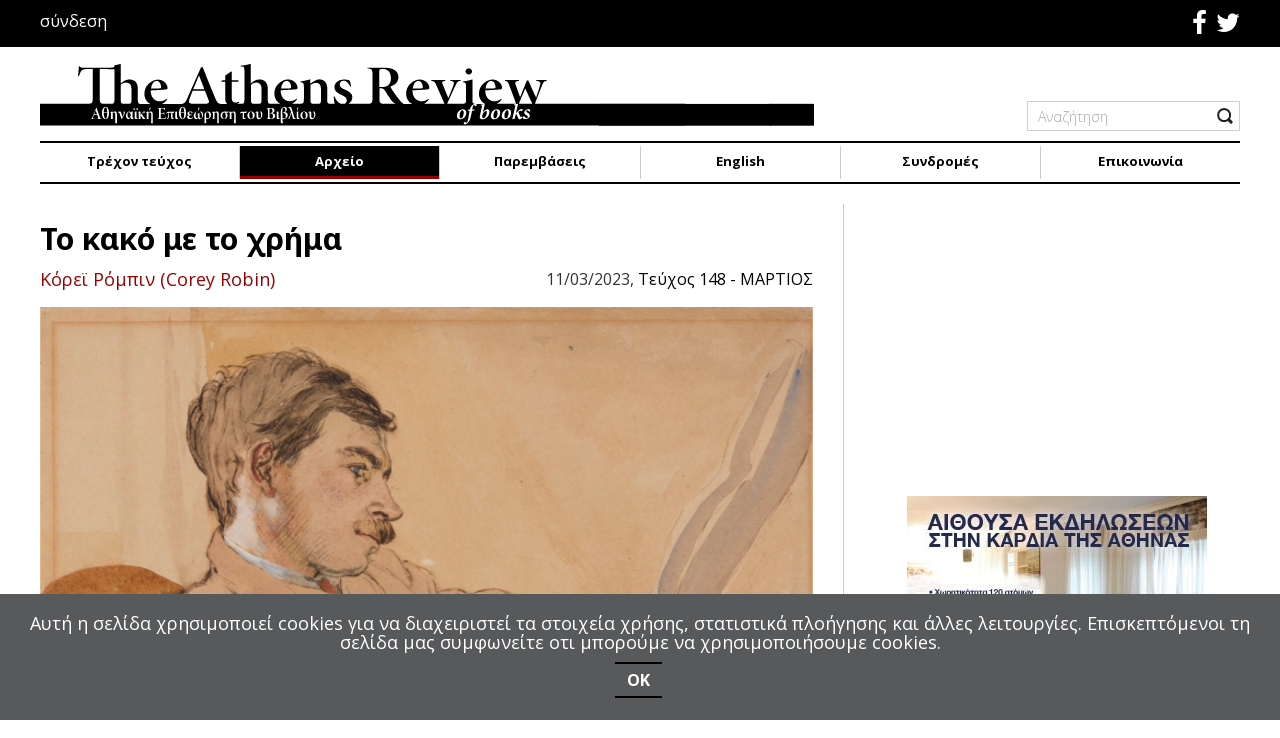

--- FILE ---
content_type: text/html; charset=utf-8
request_url: https://athensreviewofbooks.com/arxeio/teyxos148/5261-to-kako-me-to-xrima
body_size: 37805
content:
<!DOCTYPE html>
<html lang="el-gr" >
<head>
					<meta name="viewport" content="width=device-width, initial-scale=1, maximum-scale=2.0">
		<base href="https://athensreviewofbooks.com/arxeio/teyxos148/5261-to-kako-me-to-xrima" />
	<meta http-equiv="content-type" content="text/html; charset=utf-8" />
	<meta name="author" content="Κόρεϊ Ρόμπιν (Corey Robin)" />
	<meta property="og:url" content="https://athensreviewofbooks.com/arxeio/teyxos148/5261-to-kako-me-to-xrima" />
	<meta property="og:type" content="article" />
	<meta property="og:title" content="Το κακό με το χρήμα - THE ATHENS REVIEW OF BOOKS" />
	<meta property="og:description" content="&amp;nbsp; &amp;nbsp; ARB – THE NEW YORK REVIEW OF BOOKS &amp;nbsp; Ο Τζων Μέυναρντ Κέυνς πίστευε ότι, αν λησμονήσουμε πως το χρήμα αποτελεί μέσο και όχι σκοπό, εγκαταλείπουμε την πραγματικότητα στο παρόν, ένεκα μυθοπλασιών που ανήκουν στο μέλλον. &amp;nbsp; Zachary D. Carter, The Price of Peace: Money, Democracy,..." />
	<meta name="image" content="https://athensreviewofbooks.com/media/k2/items/cache/c9d560947980f5006b1f075d97141447_S.jpg" />
	<meta name="twitter:card" content="summary" />
	<meta name="twitter:site" content="@athensreviewofbooks.com" />
	<meta name="twitter:title" content="Το κακό με το χρήμα - THE ATHENS REVIEW OF BOOKS" />
	<meta name="twitter:description" content="&amp;nbsp; &amp;nbsp; ARB – THE NEW YORK REVIEW OF BOOKS &amp;nbsp; Ο Τζων Μέυναρντ Κέυνς πίστευε ότι, αν λησμονήσουμε πως το χρήμα αποτελεί μέσο και όχι σκοπό, εγκαταλείπουμε την πραγματικότητα στο παρόν, ένεκα μυθοπλασιών που ανήκουν στο μέλλον. &amp;nbsp; Zachary D. Carter, The Price of Peace: Money, Democracy,..." />
	<meta name="twitter:image" content="https://athensreviewofbooks.com/media/k2/items/cache/c9d560947980f5006b1f075d97141447_S.jpg" />
	<meta name="twitter:image:alt" content="Πορτρέτο του Τζον Μέιναρντ Κέυνς από τον Γκουέν Ρέιβρατ, περ. 1908. Εθνική Πινακοθήκη Πορτρέτων, Λονδίνο." />
	<meta name="twitter:url" content="https://athensreviewofbooks.com/arxeio/teyxos148/5261-to-kako-me-to-xrima" />
	<meta property="og:site_name" content="THE ATHENS REVIEW OF BOOKS" />
	<meta name="content-type" content="text/html; charset=utf-8" />
	<meta name="description" content="&amp;nbsp; &amp;nbsp; ARB – THE NEW YORK REVIEW OF BOOKS &amp;nbsp; Ο Τζων Μέυναρντ Κέυνς πίστευε ότι, αν λησμονήσουμε πως το χρήμα αποτελεί μέσο και όχι σκοπό, ε..." />
	<meta name="generator" content="Joomla! - Open Source Content Management" />
	<title>Το κακό με το χρήμα - THE ATHENS REVIEW OF BOOKS</title>
	<link href="/arxeio/teyxos148/5261-to-kako-me-to-xrima" rel="canonical" />
	<link href="https://athensreviewofbooks.com/images/template/newFaviconABR.png" rel="shortcut icon" type="image/vnd.microsoft.icon" />
	<link href="https://cdn.jsdelivr.net/npm/magnific-popup@1.1.0/dist/magnific-popup.min.css" rel="stylesheet" type="text/css" />
	<link href="https://athensreviewofbooks.com/plugins/content/b2jsocial/css/b2jsocial.css" rel="stylesheet" type="text/css" />
	<link href="http://netdna.bootstrapcdn.com/font-awesome/4.0.3/css/font-awesome.css" rel="stylesheet" type="text/css" />
	<link href="/plugins/system/jce/css/content.css?c774672c24daeade9e451b070bdf78fe" rel="stylesheet" type="text/css" />
	<link href="/media/com_rstbox/css/engagebox.css?c774672c24daeade9e451b070bdf78fe" rel="stylesheet" type="text/css" />
	<link href="https://athensreviewofbooks.com/templates/artifiedweb/css/roboto.css" rel="stylesheet" type="text/css" />
	<link href="https://athensreviewofbooks.com/templates/artifiedweb/css/corsica.css" rel="stylesheet" type="text/css" />
	<link href="https://athensreviewofbooks.com/templates/artifiedweb/css/aw-font.css" rel="stylesheet" type="text/css" />
	<link href="https://athensreviewofbooks.com/templates/artifiedweb/css/font-awesome.css" rel="stylesheet" type="text/css" />
	<link href="https://athensreviewofbooks.com/templates/artifiedweb/css/system/system.css" rel="stylesheet" type="text/css" />
	<link href="https://athensreviewofbooks.com/templates/artifiedweb/css/owl.carousel.css" rel="stylesheet" type="text/css" />
	<link href="https://athensreviewofbooks.com/templates/artifiedweb/css/template.css?v=4.4" rel="stylesheet" type="text/css" />
	<link href="//fonts.googleapis.com/css?family=Open+Sans:300,300i,400,400i,700&subset=greek,greek-ext" rel="stylesheet" type="text/css" />
	<link href="//fonts.googleapis.com/css?family=Noto+Sans:400,400i,700,700i&subset=greek,greek-ext" rel="stylesheet" type="text/css" />
	<link href="/modules/mod_aw_copyrights/css/style.css" rel="stylesheet" type="text/css" media="screen" />
	<link href="https://athensreviewofbooks.com/modules/mod_aw_mobile_menu/css/style.css" rel="stylesheet" type="text/css" />
	<style type="text/css">

                        /* K2 - Magnific Popup Overrides */
                        .mfp-iframe-holder {padding:10px;}
                        .mfp-iframe-holder .mfp-content {max-width:100%;width:100%;height:100%;}
                        .mfp-iframe-scaler iframe {background:#fff;padding:10px;box-sizing:border-box;box-shadow:none;}
                    
 .cloaked_email span:before { content: attr(data-ep-a4798); } .cloaked_email span:after { content: attr(data-ep-bc0ad); } 
.rstboxes .rstbox.rstbox_bottom-left {
    bottom: 8% !important;
    left: -6px;
    z-index: 9999 !important;
}
.rstboxes .rstbox .rstbox-header {
    opacity: 1;
}
.rstbox-heading {
    font-size: 36px;
    font-weight: 700;
}
.cookiesBox .rstbox-content {
    padding: 0 0 10px;
}
.rstbox-content {
	display: flex;
display:-webkit-flex;
	flex-direction: column;
       -webkit-flex-direction:column;
       -webkit-align-items:center;
	align-items: center;
}
.rstbox-content .fieldacyemail {
    margin-top: 5px;
}
.cookiesBox .rstbox-content > p {
    font-size: 18px;
    margin: 10px 0 0;
}
.rstbox-content > p a{
    color: #fff;
}
.rstbox-content > p a:hover {
    text-decoration: underline;
}
.cookiesBox .btn.btn-primary {
    font-size: 16px;
    font-weight: 700;
}
.rstbox-container p a{
background-color:transparent;
}
.rstbox-container p a:hover
{
background-color:#000;
}
.cookiesBox .rstbox-close {
display: none !important;
}
		#rstbox_1 .rstbox-close:hover {
			color: rgba(128, 128, 128, 1) !important;
		}	
	.childcontent .gkcol { width: 200px; }body, html, a, div, span, body button, body input, body select, body textarea, h1, h2, h3, h4, h5, h6 { font-family: 'Open Sans', Arial, sans-serif; }
.polytonic { font-family: 'Noto Sans', Arial, sans-serif; }
@media screen and (max-width: 772.5px) {
	    	#k2Container .itemsContainer { width: 100%!important; } 
	    	.cols-2 .column-1,
	    	.cols-2 .column-2,
	    	.cols-3 .column-1,
	    	.cols-3 .column-2,
	    	.cols-3 .column-3,
	    	.demo-typo-col2,
	    	.demo-typo-col3,
	    	.demo-typo-col4 {width: 100%; }
	    	}#gkSidebar { width: 33%; }
#gkContentWrap { width: 67%; }
.gkPage { max-width: 1200px; }
#menu280 > div,
#menu280 > div > .childcontent-inner { width: 200px; }
#menu297 > div,
#menu297 > div > .childcontent-inner { width: 200px; }

	</style>
	<script type="application/json" class="joomla-script-options new">{"csrf.token":"dcafb98ff33a8728f51fb53f6d6f781a","system.paths":{"root":"","base":""},"system.keepalive":{"interval":3540000,"uri":"\/component\/ajax\/?format=json"}}</script>
	<script src="https://ajax.googleapis.com/ajax/libs/jquery/1.9.1/jquery.min.js" type="text/javascript"></script>
	<script src="https://code.jquery.com/jquery-migrate-1.2.1.min.js" type="text/javascript"></script>
	<script src="/plugins/system/jqueryeasy/jquerynoconflict.js" type="text/javascript"></script>
	<script src="/media/system/js/core.js?c774672c24daeade9e451b070bdf78fe" type="text/javascript"></script>
	
	
	
	<script src="/media/jui/js/bootstrap.min.js?c774672c24daeade9e451b070bdf78fe" type="text/javascript"></script>
	<script src="https://cdn.jsdelivr.net/npm/magnific-popup@1.1.0/dist/jquery.magnific-popup.min.js" type="text/javascript"></script>
	<script src="/media/k2/assets/js/k2.frontend.js?v=2.10.2&b=20191212&sitepath=/" type="text/javascript"></script>
	<script src="/media/com_rstbox/js/vendor/velocity.js?c774672c24daeade9e451b070bdf78fe" type="text/javascript"></script>
	<script src="/media/com_rstbox/js/vendor/velocity.ui.js?c774672c24daeade9e451b070bdf78fe" type="text/javascript"></script>
	<script src="/media/com_rstbox/js/engagebox.js?c774672c24daeade9e451b070bdf78fe" type="text/javascript"></script>
	<script src="https://athensreviewofbooks.com/templates/artifiedweb/js/owl.carousel.min.js" type="text/javascript"></script>
	<script src="https://athensreviewofbooks.com/templates/artifiedweb/js/artifiedweb.js" type="text/javascript"></script>
	<script src="https://athensreviewofbooks.com/templates/artifiedweb/js/modernizr.js" type="text/javascript"></script>
	<script src="https://athensreviewofbooks.com/templates/artifiedweb/js/gk.scripts.js" type="text/javascript"></script>
	<script src="https://athensreviewofbooks.com/templates/artifiedweb/js/gk.menu.js" type="text/javascript"></script>
	<script src="https://athensreviewofbooks.com/templates/artifiedweb/js/scrollreveal.js" type="text/javascript"></script>
	
	<!--[if lt IE 9]><script src="/media/system/js/polyfill.event.js?c774672c24daeade9e451b070bdf78fe" type="text/javascript"></script><![endif]-->
	<script src="/media/system/js/keepalive.js?c774672c24daeade9e451b070bdf78fe" type="text/javascript"></script>
	<script src="https://athensreviewofbooks.com/modules/mod_aw_mobile_menu/js/aw_mobile_menu.js" type="text/javascript"></script>
	<script type="text/javascript">

 var emailProtector=emailProtector||{};emailProtector.addCloakedMailto=function(g,l){var h=document.querySelectorAll("."+g);for(i=0;i<h.length;i++){var b=h[i],k=b.getElementsByTagName("span"),e="",c="";b.className=b.className.replace(" "+g,"");for(var f=0;f<k.length;f++)for(var d=k[f].attributes,a=0;a<d.length;a++)0===d[a].nodeName.toLowerCase().indexOf("data-ep-a4798")&&(e+=d[a].value),0===d[a].nodeName.toLowerCase().indexOf("data-ep-bc0ad")&&(c=d[a].value+c);if(!c)break;b.innerHTML=e+c;if(!l)break;b.parentNode.href="mailto:"+e+c}}; 

 $GKMenu = { height:false, width:false, duration: 500 };
$GK_TMPL_URL = "https://athensreviewofbooks.com/templates/artifiedweb";

$GK_URL = "https://athensreviewofbooks.com/";
jQuery(function($){ initTooltips(); $("body").on("subform-row-add", initTooltips); function initTooltips (event, container) { container = container || document;$(container).find(".hasTooltip").tooltip({"html": true,"container": "body"});} });function do_nothing() { return; }
	</script>
	<script type="application/ld+json">

                {
                    "@context": "https://schema.org",
                    "@type": "Article",
                    "mainEntityOfPage": {
                        "@type": "WebPage",
                        "@id": "https://athensreviewofbooks.com/arxeio/teyxos148/5261-to-kako-me-to-xrima"
                    },
                    "url": "https://athensreviewofbooks.com/arxeio/teyxos148/5261-to-kako-me-to-xrima",
                    "headline": "Το κακό με το χρήμα - THE ATHENS REVIEW OF BOOKS",
                    "image": [
                        "https://athensreviewofbooks.com/media/k2/items/cache/c9d560947980f5006b1f075d97141447_XL.jpg",
                        "https://athensreviewofbooks.com/media/k2/items/cache/c9d560947980f5006b1f075d97141447_L.jpg",
                        "https://athensreviewofbooks.com/media/k2/items/cache/c9d560947980f5006b1f075d97141447_M.jpg",
                        "https://athensreviewofbooks.com/media/k2/items/cache/c9d560947980f5006b1f075d97141447_S.jpg",
                        "https://athensreviewofbooks.com/media/k2/items/cache/c9d560947980f5006b1f075d97141447_XS.jpg",
                        "https://athensreviewofbooks.com/media/k2/items/cache/c9d560947980f5006b1f075d97141447_Generic.jpg"
                    ],
                    "datePublished": "2023-03-11 12:39:19",
                    "dateModified": "2023-03-11 17:54:17",
                    "author": {
                        "@type": "Person",
                        "name": "Κόρεϊ Ρόμπιν (Corey Robin)",
                        "url": "https://athensreviewofbooks.com/arxeio/teyxos148/author/1712-koreirompincoreyrobin"
                    },
                    "publisher": {
                        "@type": "Organization",
                        "name": "THE ATHENS REVIEW OF BOOKS",
                        "url": "https://athensreviewofbooks.com/",
                        "logo": {
                            "@type": "ImageObject",
                            "name": "THE ATHENS REVIEW OF BOOKS",
                            "width": "",
                            "height": "",
                            "url": "https://athensreviewofbooks.com/"
                        }
                    },
                    "articleSection": "https://athensreviewofbooks.com/arxeio/teyxos148",
                    "keywords": "",
                    "description": "",
                    "articleBody": "ARB – THE NEW YORK REVIEW OF BOOKS Ο Τζων Μέυναρντ Κέυνς πίστευε ότι, αν λησμονήσουμε πως το χρήμα αποτελεί μέσο και όχι σκοπό, εγκαταλείπουμε την πραγματικότητα στο παρόν, ένεκα μυθοπλασιών που ανήκουν στο μέλλον. Zachary D. Carter, The Price of Peace: Money, Democracy, and the Life of John Maynard Keynes [Το τίμημα της ειρήνης: Το χρήμα, η Δημοκρατία και η ζωή του Τζων Μέυναρντ Κέυνς], Random House, 2020, σελ. 628 James Crotty, Keynes Against Capitalism: His Economic Case for Liberal Socialism [Ο Κέυνς ενάντια στον Καπιταλισμό: Η οικονομική του υπεράσπιση του Φιλελεύθερου Σοσιαλισμού], Routledge, 2019, σελ. 397 Αν, όπως πίστευε ο Φρόιντ, ο Έρως είναι αυτός που συνιστά τους δεσμούς μας με τον κόσμο, δημιουργώντας ολοένα και μεγαλύτερες κοινωνικές μονάδες, τα οικονομικά θα μπορούσαν να θεωρηθούν τότε ως το τέκνο του Έρωτα. Αυτό ισχύει τουλάχιστον από τον δέκατο όγδοο αιώνα και μετά, όταν το «εμπόριο» και η «επαφή» (intercourse) άρχισαν να χρησιμοποιούνται ως συνώνυμα, και η νεωτερική αντίληψη της οικονομίας γεννήθηκε στα γραπτά φιλοσόφων όπως ο Άνταμ Σμιθ, ο οποίος ήταν το θέμα της συζήτησής μου στο πρώτο από τούτα τα δύο άρθρα.[1] Σύμφωνα με την αντίληψη του Χιουμ για τους εμπόρους και το χρήμα, αυτοί αποτελούσαν εργαλεία για την μακρόθεν επίτευξη μιας ευρείας και στενής επαφής μεταξύ των λαών. Ο Μαρξ και ο Ένγκελς δεν έκρυψαν τον θαυμασμό τους για τον τρόπο με τον οποίο τα μαζικά αγαθά του καπιταλισμού, μαζί με τις «τεράστιες παροχές που αυτός προσφέρει ως προς τα μέσα επικοινωνίας», ενέταξε τα έθνη σε έναν ενιαίο, παγκόσμιο πολιτισμό. Ακόμη και οι Αρχαίοι Έλληνες, οι οποίοι επεδίωξαν να περιορίσουν την οικονομία στις οικιακές ανάγκες και τις δραστηριότητες, ένιωσαν την έλξη που τους ασκούσε το εμπόριο να επεκταθούν προς τα έξω. Μάλιστα, η έλξη αυτή ήταν τόσο δυνατή, ώστε ο Πλάτωνας ανησυχούσε ότι, εξαιτίας της, η πόλις, σαν ερωτικά ανεξέλεγκτος έφηβος, ίσως αγκαλιάσει «ποικίλες και χυδαίες συνήθειες» προερχόμενες από τα ξένα. Η μοναδική αξιόπιστη προφύλαξη ήταν η τοποθεσία για την ίδρυση της πόλης να είναι σε απόσταση ογδόντα σταδίων (περίπου δεκαπέντε χιλιόμετρα) από τη θάλασσα. Ο Τζων Μέυναρντ Κέυνς γεννήθηκε κληρονομώντας ένα τέτοιο ακριβώς περιβάλλον, το οποίο και περιέγραψε με περίσσεια λεπτομέρεια και με μια ελαφρά ειρωνεία, στις πρώτες σελίδες του βιβλίου του The Economic Consequences of the Peace (Οι οικονομικές επιπτώσεις της Συνθήκης των Βερσαλλιών) το 1919, όπου ασκούσε ολέθρια κριτική στη Συνθήκη των Βερσαλλιών. Η Ευρώπη των τελών του δεκάτου ενάτου αιώνα ήταν ένα «οικονομικό Ελντοράντο», όπου η «διεθνοποίηση» της «κοινωνικής και οικονομικής ζωής» ήταν «σχεδόν ολοκληρωμένη». Το εργατικό δυναμικό δεν είχε σταθερή βάση, αφού είχε επιλέξει την μετανάστευση σε μακρινούς τόπους, οικοδομώντας συστήματα μεταφοράς για να μεταφερθούν τα αγαθά και οι άνθρωποι ευκολότερα από τη μια άκρη του κόσμου στην άλλη. Το κεφάλαιο και η κατανάλωση είχαν χαρακτήρα κοσμοπολίτικο. «Ο κάτοικος του Λονδίνου», έγραψε ο Κέυνς, «μπορούσε να κάνει τις παραγγελίες του από το τηλέφωνο, πίνοντας το πρωινό του τσάι στο κρεβάτι, διαλέγοντας από τα διάφορα προϊόντα της υφηλίου όποια ποσότητα του αρέσει, και μπορεί να αναμένει, χωρίς να παραλογίζεται, την άφιξή τους νωρίς νωρίς στην πόρτα του». Ο Λονδρέζος παρακολουθούσε τι συνέβαινε στον κόσμο, είτε μακριά του είτε κοντά του, και ταξίδευε οπουδήποτε το επέτρεπαν οι δυνάμεις του. Όπως δείχνει ο Ζάκαρι Κάρτερ στο βιβλίο του Το τίμημα της ειρήνης, την ευχάριστη και εμβριθή βιογραφία του οικονομολόγου Κέυνς και της κληρονομιάς του, ο Λονδρέζος αυτός έμοιαζε σε σημαντικό βαθμό με τον ίδιο τον Κέυνς. Ο Κέυνς περιόδευε σε όλη την ηπειρωτική Ευρώπη, ελπίζοντας ότι ο «κόσμος της τέχνης, του κάλλους και της διαπολιτισμικής κατανόησης», τον οποίο είχαν δημιουργήσει στο Λονδίνο ο ίδιος με τη σύζυγό του, Λύντια, μια Ρωσίδα μπαλαρίνα, θα μπορούσε να αναπαραχθεί και αλλού – υπό τον όρο ότι θα ρυθμιστούν σωστά τα πράγματα από οικονομική σκοπιά. Τι θα γινόταν, ωστόσο, αναρωτήθηκε ο Κέυνς, αν αυτός ο άνθρωπος και τούτος ο κόσμος εξαφανίζονταν; Τον εικοστό αιώνα, φαινόταν πως ο Homo economicus επεδίωκε λιγότερο την επαφή και περισσότερο την «αποχή», μια λέξη που απαντά αμέτρητες φορές στα γραπτά του Κέυνς. Τον περισσότερο καιρό, ο άνθρωπος στο Λονδίνο κρύβεται στο σπίτι του, φυλάσσοντας τα χρήματά του. Αυτή η εξέλιξη δεν ήταν εντελώς καινούργια. Όπως επισημαίνει ο Κέυνς στο δοκίμιό του για τον Τόμας Μάλθους, η υποχώρηση του κεφαλαίου από την οικονομία αποτέλεσε πρόβλημα και στις αρχές του δεκάτου ενάτου αιώνα. Αλλά δεν αντιμετωπιζόταν πλέον ως εφήμερος μπελάς, αποκλειστικά στο επίπεδο των ατόμων. Ολόκληρες πόλεις, ολόκληρα κράτη και οργανισμοί συσχέτιζαν τώρα τη λέξη «οικονομία» με την «αρνητική πράξη κατακράτησης εξόδων». Αντί να δημιουργούν πλούτο, οι ενέργειες της οικονομίας προκαλούσαν εγκατάλειψη και σπατάλη – αχρησιμοποίητα υλικά, ανεργία, άδεια εργοστάσια. Τα οικονομικά δεν ήταν πλέον τέκνα του Έρωτα, αλλά ποιμένες του θανάτου. Ο Κέυνς έβαλε σκοπό να ανακαλύψει το λόγο αυτής της μεταβολής. Ο Γιόζεφ Σουμπέτερ ισχυρίστηκε ότι το έργο που αναλαμβάνει ο οικονομολόγος είναι διπλό. Υπάρχει το «όραμα», ό,τι βλέπει ο οικονομολόγος ως «τα βασικά γνωρίσματα της κατάστασης της κοινωνίας, τι είναι και τι δεν είναι σημαντικό προκειμένου να κατανοήσει τη ζωή της σε μια δεδομένη στιγμή». Και υπάρχει και η τεχνική, «ένα θεωρητικό πλαίσιο, εντός του οποίου συλλαμβάνεται το όραμά του με έννοιες και διά του οποίου μετατρέπεται σε χειροπιαστές προτάσεις ή “θεωρίες”». Με άλλα λόγια, κάθε οικονομική θεωρία, είναι ένα ευρύτερο κοινωνικό όραμα συμπυκνωμένο. Μολονότι οι θεωρητικοί των ανθρωπιστικών επιστημών γνωρίζουν από καιρό ότι αυτό ισχύει στην περίπτωση του Σμιθ και του Μαρξ, δεν σπεύδουν να το εφαρμόσουν με την ίδια σιγουριά και στην περίπτωση του Κέυνς. Ο τρόπος που γράφει και εκφράζεται απαγορεύει τέτοιες ερμηνευτικές απόπειρες, μιας και ο ανυποψίαστος ερμηνευτής θα συναντήσει απρόβλεπτες παγίδες, ενώ οι εξισώσεις στα γραπτά του Κέυνς δεν αποκωδικοποιούνται εύκολα. Εκτός από ελάχιστες εξαιρέσεις, η ερμηνεία και η αξιοποίηση των ιδεών του Κέυνς έχουν εγκαταλειφθεί στα χέρια των οικονομολόγων και τους συναφείς με αυτά θεωρητικούς. Ο Κάρτερ δείχνει ότι η εγκατάλειψη αυτή είναι εντελώς εσφαλμένη. Ο δικός του Κέυνς βρίσκεται πλάι στον Αριστοτέλη, τον Μακιαβέλι και τον Μπερκ. Ο Κάρτερ, παρέχοντας άφθονες αναλύσεις των οικονομικών ισχυρισμών του Κέυνς, φέρνει στο προσκήνιο τους κόσμους που υπόκεινται αυτών των ισχυρισμών, αποκαθιστώντας τους όπως πρέπει – ο φιλοσοφικός κόσμος τού Κέμπριτζ και η Ηθική, η αισθητική του Μπλούμσμπερι και η πολιτική στο Γουάιτχολ. Παρ’ όλο που η τρίτομη βιογραφία που συνέγραψε ο Ρόμπερτ Σκιντέλσκυ παραμένει απαραίτητο σημείο αναφοράς για την πλήρη εξιστόρηση της ζωής και της σκέψης του Κέυνς, ο Κάρτερ ζωντανεύει τη σκέψη αυτή με τρόπο που ταιριάζει καλύτερα στην προσωπικότητα αυτού του ανθρώπου. «Ο ειδήμων οικονομολόγος», γράφει ο Κέυνς, «οφείλει να είναι μαθηματικός, ιστορικός, πολιτικός και φιλόσοφος», και να καταγίνεται με «το εφήμερο και το αιώνιο ταυτόχρονα». Ιδού ο Κέυνς που μας δίνει ο Κάρτερ. Μπέρτραντ Ράσσελ, Τζον Μέιναρντ Κέυνς και Λύττον Στράτσεϊ από τη Λαίδη Όττολιν Μόρρελ 1915. Εθνική Πινακοθήκη Πορτρέτων, Λονδίνο. Σύμφωνα με τον Κάρτερ, ο Κέυνς έχει την ίδια θέση, ως προς τον Άνταμ Σμιθ, που «είχε ο Κοπέρνικος ως προς τον Πτολεμαίο – ένας θεωρητικός στοχαστής που ανέτρεψε την ισχύουσα επιστημονική παράδοση (paradigm)». Εντούτοις, απ’ όλους τους οικονομολόγους που εμφανίστηκαν μετά τον Σμιθ, κανένας τους δεν προσυπέγραψε το όραμα του Σμιθ με την ίδια θέρμη που το έκανε ο Κέυνς. Όπως και ο Σμιθ, έτσι και ο Κέυνς συνελάμβανε τις οικονομικές δράσεις όχι μόνο ως οδό προς τον πλούτο και την αφθονία, αλλά και ως κίνηση προς την ετερότητα. Στον επίλογο της ανάλυσής του της Συνθήκης των Βερσαλλιών, στην οποία εναντιωνόταν επειδή επέβαλε μια πολύ βάναυση, «Καρχηδόνιο ειρήνη» στη Γερμανία, εις βάρος της οικοδόμησης μιας γνήσιας ένωσης της Ευρώπης, ο Κέυνς έκανε μια παράκληση: «Μολονότι επ’ ουδενί δεν υφίσταται η ηθική αλληλεγγύη μεταξύ των φυλών της Ευρώπης, τα μέλη των οποίων είναι σχεδόν όλοι συγγενείς μεταξύ τους, υπάρχει η οικονομική αλληλεγγύη, που δεν μπορεί να παραγνωριστεί». Τούτη η οικονομική αλληλεγγύη θα μπορούσε να ανοίξει τον δρόμο για την ηθική αλληλεγγύη. Όπως και ο Σμιθ, ωστόσο, ο Κέυνς είχε εκπλαγεί από την ευκολία με την οποία οι άνθρωποι παραβλέπουν την οικονομική αλληλεγγύη, από το πόσο λίγη ενσυναίσθηση και εξωστρέφεια υφίστανται στην οικονομία. Οι σκηνές που απαντούν τυπικά στα κεϋνσιανά οικονομικά είναι σκιαγραφήματα αποτυχημένων προσπαθειών σύνδεσης. Ενώ το βιβλίο του Σμιθ, The Wealth of Nations (Ο Πλούτος των Εθνών) ξεκινάει με ιστορίες ανθρώπων που, χάρη στην εργασία, γνωρίζονται και ανακαλύπτουν πόσα κοινά στοιχεία έχουν μεταξύ τους, το βιβλίο του Κέυνς, The General Theory of Employment, Interest and Money (Γενική Θεωρία εργασίας, τοκισμού και χρήματος) του 1936, αρχίζει μες στην ομίχλη της μαζικής ανεργίας. Παρότι ζήτηση και προσφορά βρίσκονται σε ισορροπία, τεράστια κομμάτια του πληθυσμού έχουν βγει στην ανεργία, όχι τυχαία αλλά εξαιτίας της ίδιας της δομής του συστήματος. Προτού θίξει το κυρίως θέμα του, ο Κέυνς επισημαίνει ένα πρόβλημα που είναι εμπειρικό –η Βρετανία, μεταξύ άλλων χωρών, είχε μόλις βιώσει μία από τις χειρότερες κρίσεις ανεργίας των τελευταίων δεκαετιών– και θεωρητικό ταυτόχρονα. Ο συνδυασμός της συστημικής ανεργίας με την ισορροπία ζήτησης και προσφοράς, θα ήταν αδιανόητος για τον Σμιθ, ο οποίος πίστευε πως ο εργαζόμενος «στηρίζει ολόκληρο τον σκελετό της κοινωνίας» και «φέρει στους ώμους του ολόκληρη την ανθρωπότητα».[2] Δεν ήταν δυνατόν να υπάρξει μια κατάλληλα λειτουργική οικονομία, αν δεν μπορούσαν οι πάντες να έχουν (ή να βρίσκονται στην πορεία να αποκτήσουν) τα μέσα για να συντηρήσουν την οικογένειά τους και τους ίδιους. Γι’ αυτόν τον λόγο, ο Σμιθ μπορούσε να δηλώσει με τέτοια σιγουριά ότι η ευζωία του φτηνότερου εργάτη συνιστά το μέτρο της ηθικής αξίας μιας οικονομίας. Εντούτοις, στον κόσμο του Κέυνς, η οικονομία ισορροπούσε, τη στιγμή που ένα μεγάλο στρώμα των εργαζομένων ήταν άνεργοι, όχι επειδή είχαν αντικατασταθεί από μηχανές ή επειδή αρνούνταν να δουλέψουν, αλλά επειδή η ισορροπία μπορούσε να επιτευχθεί χωρίς αυτούς. Αυτή η διαπίστωση αποτελούσε, έγραψε αργότερα ο βραβευμένος με Νόμπελ, Πωλ Σάμιουελσον, «την πιο σοκαριστική άποψη απ’ όσες συναντά κανείς στην Γενική Θεωρία». Οι προηγούμενοι οικονομολόγοι είχαν υποθέσει ότι ο Νόμος του Σαι (ή Νόμος των Αγορών) ήταν αληθής, ένας «νόμος» ο οποίος, σύμφωνα με τη διατύπωση του Κέυνς, ισχυριζόταν ότι «η προσφορά δημιουργεί την ίδια της τη ζήτηση». Κάθε φορά που παράγονται αγαθά ή παρέχονται υπηρεσίες, γίνονται πληρωμές στους εργαζόμενους, στους ιδιοκτήτες, στους πιστωτές και στους επιχειρηματίες, οι οποίοι παρέχουν το απαιτούμενο έργο, την απαραίτητη γη και πίστωση, τα υλικά, και ούτω καθεξής. Τα εισοδήματα αυτά, προερχόμενα από τη συνεισφορά των ατόμων στην παραγωγή αγαθών και την προσφορά υπηρεσιών, δημιουργούν επαρκή ζήτηση σε τέτοιο βαθμό ώστε να είναι βέβαιο πως τα εν λόγω αγαθά κι αυτές οι υπηρεσίες θα βρουν αγοραστές. Όσο μεγαλύτερη η προσφορά ή η παραγωγή, τόσο μεγαλύτερα και το εισόδημα ή η ζήτηση. Κατά συνέπεια, η οικονομία τείνει πάντοτε στην πλήρη απουσία της ανεργίας. Τι συμβαίνει, όμως, αν δεν ακολουθήσει αυτή την πορεία; Τότε, οι εργαζόμενοι αντί να ξοδέψουν όλο τους τον μισθό σε αγαθά και υπηρεσίες, μπορεί να κρατήσουν ένα μέρος του στην άκρη. Οι επιχειρηματίες και οι πιστωτές, αντί να τροφοδοτήσουν με τα κέρδη τους την επέκταση της παραγωγής και να επενδύσουν σε νέες τεχνολογίες, μπορεί να κρατήσουν τα κέρδη αυτά για τους ίδιους. Η μαζική αποχή θα επιφέρει στην οικονομία την πτώση της παραγωγής τόσο χαμηλά, ώστε η κοινωνία δεν θα μπορεί να παράσχει δουλειές σε όλους· οι απώλειες και οι ποσότητες αδρανών πρώτων υλών θα είναι καταστροφικές και δεν θα λυπηθούν κανέναν. Η κατανόηση του προβλήματος αυτού, της «ενεργού ζήτησης» –το γεγονός, δηλαδή, ότι η ζήτηση μπορεί να εξισωθεί με την προσφορά στα ίδια, χαμηλά και επικίνδυνα, επίπεδα δραστηριότητας– αποτελεί, για τον Κέυνς, «την αφετηρία της συστηματικής οικονομικής σκέψης». Ως επί το πλείστον, τα κεϋνσιανά οικονομικά, είναι, όπως συμβαίνει και στα οικονομικά του Σμιθ, μια αδιάκοπη άσκηση ενστάλαξης, ενίσχυσης και καλλιέργειας της ενσυναίσθησης· η απόπειρα, δηλαδή, να δημιουργηθεί επί χάρτου η αλληλεγγύη που απέτυχε να υλοποιηθεί στην πράξη. Αλλά, ενώ στη σκέψη του Σμιθ ήταν δυνατόν να ανιχνευθούν μορφές δράσης με βάση το ατομικό συμφέρον και την επιδίωξη του κέρδους, δράσεις οι οποίες θα κατεύθυναν, προοδευτικά, τον εαυτό προς το έτερο, στην περίπτωση του Κέυνς δεν μπορούσε να θεωρηθεί ένας τέτοιος αναπροσανατολισμός ως δεδομένος. Ο Κέυνς έγραφε πως υπό «νεωτερικές συνθήκες», ο ατομισμός της οικονομίας, όπως την οραματιζόταν ο Σμιθ, ήταν στην καλύτερη των περιπτώσεων πλέον μη εφαρμόσιμος, ενώ στη χειρότερη μια «θανατηφόρα ασθένεια». Το μονοπάτι που επιλέγω να πάρω εγώ, και το οποίο καρποφορεί όταν το παίρνω μόνο εγώ, μπορεί να αποβεί ζημιογόνο για μένα αν το πάρουν επίσης κι οι άλλοι. Η πορεία της νεωτερικής οικονομίας βρίθει τέτοιων παραδειγμάτων, αλλά η γνώση της κοινωνικής διάστασης που έχει η οικονομική δραστηριότητα –το ότι δεν επιλέγουμε μοναχοί μας, το ότι οι πράξεις μας έχουν αντίκτυπο στους άλλους– δεν έχει ακόμη επίδραση στις αποφάσεις μας στην αγορά. Το έργο του οικονομολόγου συνίσταται στη δημιουργία της κοινωνικής γνώσης του άλλου ανθρώπου, γνώση την οποία ο Σμιθ ήλπιζε πως θα προκύψει από την ιδιοτελή πράξη της επιδίωξης κέρδους. Ο Κέυνς, με το βιβλίο του Οι οικονομικές επιπτώσεις της Συνθήκης των Βερσαλλιών, έκανε την πρώτη του απόπειρα να φέρει εις πέρας αυτό το έργο: χρησιμοποίησε τα οικονομικά για να δείξει πώς το χρέος σπέρνει τη διχόνοια και γεννάει τη σύγκρουση, ενώ η παραγραφή των χρεών ενισχύει την κοινωνική διασύνδεση και την ομόνοια. Στις Βερσαλλίες, οι Σύμμαχοι επέβαλλαν στη Γερμανία βαριές αποζημιώσεις ως τιμωρία για τις ενέργειές της στον Α΄ Παγκόσμιο Πόλεμο. Κατεστραμμένη από τον πόλεμο, η Γερμανία δεν διέθετε τα οικονομικά αποθέματα που χρειαζόταν για να πληρώσει τις αποζημιώσεις. Ο μόνος τρόπος για να συγκεντρώσει τα αποθέματα αυτά ήταν μέσω του εμπορίου – εξάγοντας περισσότερα απ’ όσα εισήγαγε. Αλλά η Γερμανία ήταν καθαρός εισαγωγέας, βασιζόμενη στις εισαγωγές για να καλύψει τις ανάγκες σε τρόφιμα και στις πρώτες ύλες που χρειαζόταν για τη βιομηχανία της. Για να γίνει καθαρός εξαγωγέας, θα έπρεπε να μειώσει την κατανάλωσή της στο ελάχιστο και να περιορίσει τις εισαγωγές ακριβώς εκείνων των υλικών που της χρειάζονταν για να παράγει τα αγαθά προς εξαγωγή. Στην περίπτωση της Βρετανίας, ακόμη κι αν ήταν δυνατόν να της επιβληθεί η άνευ όρων παράδοση του συνολικού της πλεονάσματος, ενώ η ίδια θα λιμοκτονεί –ένα καθεστώς ειλωτείας και απόληψης, παρατηρεί ο Κέυνς χωρίς ίχνος ειρωνείας, στο οποίο η «λευκή φυλή» δεν ήταν συνηθισμένη– η χώρα θα ζημιωνόταν από ένα τέτοιο καθεστώς, αφού η οικονομία της βασιζόταν στην αυτοτελή παραγωγή αγαθών και την εξαγωγή τους σε άλλες χώρες, της Γερμανίας συμπεριλαμβανομένης. Τι θα συνέβαινε στο βρετανικό εμπόριο αν η Γερμανία μεταμορφωνόταν σε καθαρό εξαγωγέα των ίδιων αυτών αγαθών; Ο Κέυνς πίστευε ότι ο τρόπος που οι Σύμμαχοι αντιλαμβάνονταν τις αποζημιώσεις αποκάλυπτε την ανικανότητά τους να συλλάβουν ικανοποιητικά την κοινωνική διάσταση του χρέους, ένα σφάλμα το οποίο μονάχα ο οικονομολόγος θα μπορούσε να διορθώσει. Ανέλυαν τις αποζημιώσεις «ως ένα πρόβλημα από την οπτική της θεολογίας, της πολιτικής … από κάθε οπτική γωνία εκτός από εκείνη που αφορούσε το οικονομικό μέλλον των κρατών, τη μοίρα των οποίων κρατούσαν στα χέρια τους». Κοιτώντας το χρέος υπό το πρίσμα της ενοχής και της ευθύνης, οι πολιτικοί και οι θεολόγοι απομονώνουν τον οφειλέτη σε ένα κελί όπου δέχεται μόνο κριτική και τιμωρία, αφαιρώντας του την δυνατότητα να επιδράσει στην κοινωνία η οποία επιδρά πάνω του. Ο οικονομολόγος μάς βοηθάει να δούμε ότι οι οφειλέτες δεν μπορούν να αποκλειστούν από την υπόλοιπη κοινωνία. Η οφειλή είναι αδελφή της πίστωσης, διευκολύνει το εμπόριο και τις συναλλαγές, είναι «το έσχατο θεμέλιο του καπιταλισμού». Οτιδήποτε πάθουν οι οφειλέτες θα επανέλθει και θα στοιχειώσει όλους τους άλλους. «Δεν θα είμαστε ποτέ σε θέση να κινηθούμε ξανά, παρά μόνο αν καταφέρουμε να πετάξουμε από πάνω μας ετούτες τις χάρτινες αλυσίδες», γράφει ο Κέυνς. Ο μόνος τρόπος για να πάρει μπρος η οικονομία, για να την κάνουμε να κινηθεί, είναι να ρίξουμε μέσα σε «μια γενική πυρά» τις αλυσίδες αυτές και να παραγράψουμε όλα τα χρέη. Στην πολιτική, έγραφε ο Βάλτερ Μπένγιαμιν, «κρίσιμο δεν είναι το κατ’ ιδίαν σκέπτεσθαι, αλλά … η τέχνη του σκέπτεσθαι μέσα στο κεφάλι των άλλων ανθρώπων». Η δύναμη των οικονομικών του Κέυνς έγκειται στην ανάθεση της τέχνης αυτής, του δημόσιου σκέπτεσθαι, όχι στον πολιτικό ή στον πολίτη, αλλά στον οικονομολόγο και τους συνήθεις οικονομικούς παράγοντες. Αυτό εντεινόταν σταδιακά στο έργο του Κέυνς κατά τη διάρκεια των δεκαετιών του 1920 και του 1930, με αποκορύφωμα τα μεγαλειώδη καταληκτικά χωρία στην Γενική Θεωρία, όπου καταγίνεται με τη σχέση μεταξύ της αποταμίευσης και της δαπάνης, της επένδυσης και της επιχειρηματικότητας. Μέρος της οικονομολογικής παράδοσης είναι η θεώρηση της απόφασης του ατόμου να αποταμιεύει, ως συνθήκης υπό την οποία το κεφάλαιο αυξάνεται και η οικονομία διευρύνεται. «Η φιλαργυρία, αυξάνοντας τους πόρους που προορίζονται για την συντήρηση των παραγωγικών χεριών, τείνει να αυξάνει τον αριθμό αυτών των χεριών», έγραφε ο Σμιθ. «Θέτει σε κίνηση ένα επιπρόσθετο μερίδιο εργασίας, πράγμα το οποίο προσδίδει επιπρόσθετη αξία στην ετήσια παραγωγή» της εγχώριας οικονομίας. Η αποταμίευση είναι μια μορφή επένδυσης, όχι μόνο προς όφελος του ατόμου αλλά και της κοινωνίας. Ο Κέυνς εφιστά την προσοχή στο ότι ο ισχυρισμός αυτός αποτελεί μια μονόπλευρη θεώρηση του ζητήματος, τουτέστιν την οπτική γωνία τού κατ’ ιδίαν αποταμιευτή. Είναι αλήθεια ότι το άτομο που περιορίζει την κατανάλωσή του για μια πενταετία, προκειμένου να βάλει χρήματα στην άκρη για την ανακαίνιση του σπιτιού του, επενδύει στο μέλλον του. Είναι επίσης αλήθεια ότι ο περιορισμός της κατανάλωσης θα έχει αρνητικό αντίκτυπο στα εισοδήματα των άλλων ανθρώπων στα ενδιάμεσα χρόνια. Σκεφτείτε τα εστιατόρια στα οποία δεν θα συχνάζει, τα βιβλία που δεν θα αγοράσει, και ούτω καθεξής. Τούτη η μείωση στα εισοδήματα των εστιατόρων και των βιβλιοπωλών θα έχει αρνητικό αντίκτυπο στα έξοδά τους και τις οικονομίες τους και περαιτέρω στα έξοδα και τις οικονομίες των άλλων. Οι οικονομίες ενός ατόμου, αν συσσωρευτούν, μπορούν να οδηγήσουν στη μείωση του κοινωνικού πλούτου: Ας υποθέσουμε ότι παύουμε να ξοδεύουμε τα έσοδά μας, και ότι τα αποταμιεύουμε όπως είναι. Τότε, λοιπόν, ιδού – οι πάντες θα ήταν άνεργοι. Και προτού περάσει πολύς καιρός, ούτε εμείς θα έχουμε πλέον έσοδα για ξόδεμα. Κανείς δεν θα ήταν ούτε σεντς πλουσιότερος, και η κατάληξη θα ήταν όλοι να πεθάνουμε από την πείνα. Η ικανότητα θεώρησης ενός ζητήματος και από τις δύο του πλευρές δεν είναι κτήμα μονάχα του οικονομολόγου ή του νομοθέτη. Ο Κέυνς επιθυμούσε η ικανότητα αυτή να αναπτυχθεί και στον νου του ατόμου. Πηγαίνετε να ψωνίσετε, είπε στις «πατριώτισσες νοικοκυρές» της Βρετανίας το 1931, «και χαρείτε παραπάνω, γιατί μειώνετε την ανεργία, αυξάνοντας τον πλούτο της χώρας» και «φέρνετε ελπίδες και ευκαιρίες στο Λάνκασιρ, το Γιόρκσαϊρ και το Μπέλφαστ». Ο Κέυνς, εκτός από το να ανησυχεί για την υποχώρηση του εαυτού από την κοινωνική σκηνή και την αποτυχία του να συνδεθεί με τον άλλο, κατατρυχόταν και από το Σμιθιανό πρόβλημα της εντυπωσιοκρατίας (lookism): το πώς συνδεόμαστε καθ’ υπερβολήν με τους άλλους, αναθέτοντας σε εκείνους, σαν να είναι εξωτερικοί συνεργάτες μας, να κρίνουν για μας. Αυτό το βλέπουμε ξεκάθαρα στο χρηματιστήριο, το οποίο, για τον Κέυνς, αποτελούσε μια από τις σπουδαιότερες, πλέον, κινητήριες δυνάμεις των επενδύσεων και της οικονομίας. Προτού υπάρξουν χρηματιστήρια, ένας επιχειρηματίας και η οικογένειά του ή οι φίλοι του συγκέντρωναν τα χρήματά τους και τα επένδυαν μακροπρόθεσμα σε μια επιχείρηση. Μολονότι ήταν αβέβαιοι για τον χρόνο απόδοσης της επένδυσής τους, ανέμεναν απλώς τις απολαβές κάποια στιγμή στο μέλλον. Η δημιουργία των χρηματιστηρίων στα τέλη του δέκατου ένατου αιώνα και στις αρχές του εικοστού, ξεχώρισε τους ιδιοκτήτες από τους διαχειριστές, και οι επενδυτές απελευθερώθηκαν από τις δεσμεύσεις μιας ατομικής εταιρείας ή της οικογενειακής επιχείρησης. Οι αποφάσεις τους καθορίζονταν όλο και περισσότερο από το «φετίχ της ρευστότητας»: την προτίμησή τους για επενδυτικά αγαθά που μπορεί κανείς να τα επιλέξει και να τα ξεφορτωθεί μετά γρήγορα. Δεν τους ενδιέφερε αν ένας μετοχικός τίτλος ανήκει σε μιαν επιχείρηση που θα αποδώσει κέρδη τις επόμενες δεκαετίες· θέλουν να ξέρουν ποια θα είναι η αξία της μετοχής στην αγορά λίγους μήνες ή λίγες μέρες μετά. Αφοσιώνονται πλήρως στην προσπάθεια να αποκωδικοποιήσουν τις νύξεις των άλλων για το αν πρέπει να προχωρήσουν σε πώληση ή αγορά. Το αποτέλεσμα είναι ένας διεστραμμένος, ούτως ειπείν, διαγωνισμός ομορφιάς, στον οποίο ουδείς επιλέγει τον αγαπημένο του διαγωνιζόμενο αλλά εκείνον που πιστεύει ότι θα τον επιλέξουν οι άλλοι. Αντί για την ισορροπία μεταξύ εαυτού και ετερότητας, που συνιστά την κοινωνία των αναγκών όπως τη συνέλαβε ο Σμιθ, γράφει ο Κέυνς, έχουμε φτάσει στο τρίτο επίπεδο, όπου ο νους μας αφοσιώνεται στην απόπειρα να συλλάβει εκ των προτέρων τι αναμένει η κοινή γνώμη ότι θα αποτελέσει κοινή γνώμη στο μέλλον. Και υπάρχουν και ορισμένοι, θεωρώ, που ασκούνται στο τέταρτο επίπεδο, το πέμπτο και σε ακόμα υψηλότερα επίπεδα. Από υπολογισμό σε υπολογισμό, από επίπεδο σε επίπεδο, μεγαλώνει η απόσταση από τον εαυτό μας. Δεν είναι τυχαίο το γεγονός ότι ο Κέυνς κατέληξε στην εικόνα του διαγωνισμού ομορφιάς, προκειμένου να εξεικονίσει τη μοίρα τού εαυτού στην αγορά. Η ανησυχία του Σμιθ, υπό την επίδραση του Ρουσσώ, ήταν ότι η αγορά θα αναπαρήγαγε τον κόσμο αυτό. Ο Ρουσσώ πίστευε ότι μια αποφασιστική στροφή στην ανθρώπινη ανάπτυξη έλαβε χώρα όταν συγκεντρωθήκαμε μπροστά στις καλύβες και κάτω από τα δέντρα, για να δράσουμε δημοσίως ο ένας μπροστά στα μάτια του άλλου. Πριν απ’ αυτό, ο καθένας μας ήταν περιορισμένος στη μικρή κοινωνία της οικογένειας, φροντίζοντας τις δικές του ανάγκες (πράγμα που δεν διαφέρει πολύ από την ιδέα του Κέυνς για τον επενδυτή ως δεσμευμένο σε μιαν οικογενειακή επιχείρηση, πριν την έλευση του χρηματιστηρίου). Αλλά όταν αρχίσαμε να δρούμε ο ένας μπροστά στα μάτια του άλλου, «ο καθένας άρχισε να κοιτάει όλους τους άλλους». Ένας καινούργιος εαυτός γεννήθηκε, ο εαυτός που ζει «έξω από τον ίδιο». Καθώς μεριμνούσαμε ολοένα και περισσότερο για τη γνώμη μας για τους άλλους και τη γνώμη των άλλων για εμάς –ό,τι ο Ρουσσώ ονόμασε το τίμημα της εκτίμησης– αυτός ο νέος μας εαυτός σύχναζε στις αυλές των παλαιών καθεστώτων ή στους πάγκους των αγορών που μόλις είχαν εμφανιστεί. Αν η αποτυχία σύνδεσης ήταν η μία παθολογία της αγοράς, η άλλη ήταν η αποτυχία της αποσύνδεσης. Το ζήτημα που απασχολούσε τον Κέυνς ήταν: Πώς και γιατί προκαλεί η οικονομία τούτες τις δίδυμες παθολογίες; Η απάντηση, όπως ο ίδιος κατέληξε να τη δώσει, έγκειται σε δύο στοιχεία της οικονομικής δραστηριότητας, τα οποία οι προηγούμενοι οικονομολόγοι είχαν παραβλέψει ή τα οποία είχαν εκλάβει ως καλοήθη: το χρήμα και ο χρόνος.[3] Οι θεωρητικοί των οικονομικών συχνά ξεκινούν με το παζάρεμα ως την αρχετυπική οικονομική δραστηριότητα και με βάση αυτήν κλιμακώνουν το όραμά τους για την οικονομία. Ο Κέυνς θεωρούσε ότι ένα τέτοιο ξεκίνημα χρωματίζει το τέρμα στο οποίο θα καταλήξουν. Το παζάρεμα διακρίνεται για τη φυσική και χρονική του αμεσότητα: δύο άτομα που είναι παρόντα το ένα για το άλλο, ανταλλάσσουν υλικά αντικείμενα με σκοπό την άμεση χρήση. Ακόμη κι αν εισάγουμε το χρήμα σ’ αυτή την ανταλλαγή, η αμεσότητα παραμένει. Στις περιπτώσεις αυτές, το χρήμα είναι μονάχα ένα «μεταβατικό και ουδέτερο» μέσο, ένας «απλός συνδετικός κρίκος μεταξύ του υφάσματος και του σίτου». Η «συναλλαγή κατ’ ουσίαν» λαμβάνει χώρα «μεταξύ υπαρκτών πραγμάτων». Μια τέτοια οικονομία αποτελεί μια «οικονομία πραγματικής ανταλλαγής». Σε μια νεωτερική ή «εγχρήματη οικονομία», απεναντίας, το χρήμα παύει «να επιδρά με μεταβατικό και ουδέτερο τρόπο». Μετατρέπεται σε «έναν από τους παράγοντες που επιδρούν» στη συναλλαγή, διαμορφώνοντας τα κίνητρα και επηρεάζοντας τις αποφάσεις. Σύμφωνα με τον Κέυνς, αυτό ακριβώς διέφυγε της προσοχής των προηγούμενων οικονομολόγων. Αυτό που μετατρέπει το χρήμα από ουδέτερο εργαλείο σε ενεργό δύναμη είναι ο χρόνος. «Σε έναν κόσμο όπου τα οικονομικά αγαθά καταναλώνονται απαραίτητα μέσα σε ένα μικρό χρονικό διάστημα μετά την παραγωγή τους», η επίδραση του χρήματος είναι μικρή. Ακόμη κι αν η τιμή του παρουσιάζει διακυμάνσεις –ένα γνώρισμα της οικονομικής ζωής το οποίο οι οικονομολόγοι πριν από τον Κέυνς ασφαλώς γνώριζαν– η χρονική απόσταση ανάμεσα στη στιγμή της αγοράς μέχρι τη στιγμή της χρήσης δεν είναι τόσο μεγάλη ώστε να επιδράσει στην απόφασή μας να δράσουμε τώρα και όχι αργότερα. Αλλά «ο κύριος σκοπός της συγκέντρωσης πλούτου», που κινητοποιεί τη νεωτερική οικονομία, «είναι να προκληθούν αποτελέσματα, ή να ανιχνευθούν τα δυνατά αποτελέσματα, σε μια συγκριτικά μακρινή ημερομηνία και ενίοτε σε μια απροσδιόριστη μελλοντική ημερομηνία». Ο Τζον Μέιναρντ Κέυνς, 1ος Βαρόνος Κέυνς του Τίλτον και η Λύντια Λοπόκοβα φωτογραφημένοι από τον Γουόλτερ Μπένινγκτον, δεκαετία του 1920. Εθνική Πινακοθήκη Πορτρέτων, Λονδίνο. Με αυτή την αύξηση της χρονικής απόστασης και την εισαγωγή τού πολύ μακρινού μέλλοντος ως παράγοντα στους υπολογισμούς μας, η μέριμνα για το χρήμα υποχρεωτικά γίνεται πολύ μεγαλύτερη. Μια εγχρήματη οικονομία δεν είναι απλώς μια οικονομία στην οποία το χρήμα αποτελεί παράγοντα στη συναλλαγή. Είναι μια οικονομία «στην οποία οι μεταβολές των απόψεων αναφορικά με το μέλλον είναι σε θέση να επιδράσουν», μέσω του χρήματος, στη συνολική απόδοση της οικονομίας. Επειδή υπάρχει μεγάλη αβεβαιότητα για το τι θα φέρει το μέλλον, προσφεύγουμε σε μια σύμβαση, έναν κοινωνικά αποδεκτό τρόπο σκέψης για το μέλλον, ο οποίος «σώζει τα προσχήματα και μας επιτρέπει να σταθούμε ως άνθρωποι που σκέπτονται ορθολογικά και με κατανόηση της οικονομίας». Μία από αυτές τις συμβάσεις είναι ότι η γνώμη μας για το παρόν αποτελεί χρήσιμο οδηγό για το μέλλον. Μια άλλη σύμβαση είναι ότι οι τιμές στο παρόν εμπεριέχουν αξιόπιστες πληροφορίες για το μέλλον, ή τουλάχιστον για το πώς οι άνθρωποι φαντάζονται το μέλλον. Δεν έχουμε καμία ορθολογική βάση για τις πεποιθήσεις αυτές. Καμία βεβαιότητα για το μέλλον δεν μπορεί να αντληθεί από το παρόν. Οι συμβάσεις αυτές, όμως, έχουν την αποδοχή των γύρω μας, και η ρύθμιση της συμπεριφοράς μας ανάλογα με την γνώμη τους συνιστά μία επιπλέον σύμβαση. Με άλλα λόγια, δεν είναι μονάχα το χρηματιστήριο εκείνο που μας μεταμορφώνει σε έναν εαυτό που συμμετέχει στον διαγωνισμό ομορφιάς, αναθέτοντας στους άλλους την κρίση και τη γνώμη. Σε μια εγχρήματη οικονομία, πολλές οικονομικές αποφάσεις μάς πιέζουν να παραχωρήσουμε τις προσωπικές μας κρίσεις στους άλλους, επιτρέποντάς τους να κρίνουν εκ μέρους μας. Σε ορισμένες στιγμές, ειδικά σε περιόδους κρίσης ή αλλαγής, φανερώνεται η αβεβαιότητα για το μέλλον και η τρωτότητα των εν λόγω συμβάσεων έρχεται στο φως. Ο έως τώρα γαλήνιος μετεωρισμός της κρίσης μας δίνει τη θέση του σε έναν θορυβώδη χείμαρρο άγχους και αγωνίας. Τότε συμβαίνει κάτι παράξενο με το χρήμα. Σταματούμε να το χρησιμοποιούμε ως μέσο συναλλαγής στο παρόν. Γραπωνόμαστε απ’ αυτό ως ένα «απόθεμα πλούτου» που συσσωρεύτηκε στο παρελθόν και το οποίο θα μας προστατεύσει από το μέλλον. Το χρήμα τώρα φαίνεται κάτι αντικειμενικό, βέβαιο και ασφαλές, εκείνη η μία μορφή του πλούτου την οποία δεν θα διαβρώσει ούτε θα εξαφανίσει ο χρόνος. Έτσι γραπωμένοι από αυτό, «ησυχάζουμε και γαληνεύουμε». Αυτό αληθεύει, ανεξαρτήτως της μορφής με την οποία εμφανίζεται το χρήμα: χρυσός, ασήμι, έντυπα ή ηλεκτρονικά τραπεζικά αρχεία. Ούτε μπορεί το πρόβλημα του χρήματος να λυθεί καταστρέφοντας αυτές τις μορφές: «Όσο υπάρχει και το παραμικρό επενδυτικό αγαθό, το αγαθό αυτό είναι σε θέση να φέρει χρηματικές ιδιότητες και, επομένως, να δώσει λαβή για να προκύψουν τα χαρακτηριστικά προβλήματα μιας εγχρήματης οικονομίας». Αντί να ανοίξει ένα κανάλι για να διευκολυνθεί η ροή του εμπορίου, αντί να χρησιμεύσει ως μέσο κινητοποίησης, το χρήμα γίνεται αιτία αδράνειας και στάσης. Παράγει την αποχή εκείνη που ο Κέυνς θεωρούσε μάστιγα της εποχής του. Η παραπάνω ανάλυση της φαρμακερής συνέργειας χρήματος και χρόνου είναι, το δίχως άλλο, το επιχείρημα του Κέυνς με την μεγαλύτερη επιρροή και αναγνωρισιμότητα. Αλλά κάνει και έναν δεύτερο, ριζοσπαστικότερο ισχυρισμό για τον χρόνο και το χρήμα, ισχυρισμός ο οποίος αποτελεί απόηχο μιας καχυποψίας που ανάγεται σε αρχαίους χρόνους, ξεκινώντας από τον Αριστοτέλη και φτάνοντας μέχρι και τον Μαρξ: πρόκειται για την υποχρέωση που αναλαμβάνει όποιος συμμετέχει στην οιαδήποτε οικονομική δραστηριότητα, να σκεφτεί αφηρημένα. Ο Κέυνς πιστεύει ότι όταν φανταζόμαστε το μέλλον, υπάρχει κάποιο στοιχείο, πέρα από την αβεβαιότητα ή το άγχος που μας προκαλεί, το οποίο μας καθιστά ευάλωτους στην έλξη που ασκεί το χρήμα. Οι οικονομικές αποφάσεις συχνά ενέχουν μια θυσία που πρέπει να γίνει στο παρόν –να κοπιάσουμε παρ’ όλο που δεν το επιθυμούμε, να δώσουμε από τον χρόνο μας ή από την περιουσία μας– για να κερδίσουμε κάτι στο μέλλον. Μονάχα όταν προσδιορίσουμε τι μας συμφέρει περισσότερο, το κέρδος ή η θυσία, μπορούμε να αποφανθούμε κατά πόσο θα προχωρήσουμε ή όχι στην επιλογή. Αλλά όταν το χρήμα είναι το μέτρο με το οποίο προσδιορίζουμε αν αυτό που χάνουμε υπερβαίνει αυτό που κερδίζουμε, τότε τα «απτά αγαθά», που πρόκειται να κερδηθούν ή να χαθούν, συσκοτίζονται εξαιτίας του. Απλά μας λείπει η «ζωηρότητα της φαντασίας» για να αντισταθούμε στον τρόπο σκέψης βάσει των «χρηματικών αξιών» εν αντιθέσει προς τις «πραγματικές αξίες». Ούτε έχουμε τη φαντασιακή δύναμη για να μεταφράσουμε, τρόπον τινά, τις χρηματικές αξίες ξανά σε πραγματικές αξίες. «Το αφηρημένο χρήμα υπερτερεί» καθενός βήματος στον θεωρητικό λογισμό μας. Πιάνουμε τον εαυτό μας να «παίρνει όλη την ώρα αποφάσεις μη ρεαλιστικές», χωρίς να είμαστε σε θέση να κρατήσουμε στον νου μας τους στόχους μας και τη σχέση ανάμεσα στα αγαθά και τους σκοπούς, κι άρα χωρίς να μπορούμε να κρίνουμε αν η θυσία αξίζει τον κόπο ή όχι. Επομένως, ο λόγος που το χρήμα δεν είναι ένα ουδέτερο εργαλείο συναλλαγών, δεν έγκειται απλώς στο ότι μας προφυλάσσει από την αμφιβολία, ούτε στο ότι μας ανακουφίζει από το άγχος, ούτε στο ότι ζούμε σε μια οικονομία ξαφνικών ανόδων και καταρρεύσεων. Οφείλεται στο ότι το χρήμα γίνεται περισσότερο πραγματικό από τα απτά αγαθά που παραχωρούμε ή αναζητούμε. Λησμονώντας ότι το χρήμα είναι «ένα μέσο για τις χαρές και τις αλήθειες της ζωής», όχι αυτοσκοπός, εγκαταλείπουμε την πραγματικότητα που βιώνουμε στο παρόν για μυθοπλασίες που ανήκουν στο μέλλον. Το άτομο που συλλογίζεται με όρους χρήματος δεν αγαπάει τη γάτα του, αλλά τα γατάκια που αυτή θα γεννήσει· ούτε, για να είμαστε ειλικρινείς, τα γατάκια, αλλά μόνο τα γατάκια που θα γεννηθούν από τα γατάκια, και ούτω καθεξής επ’ άπειρον μέχρι το τέλος της γενιάς των γατιών. Γι’ αυτόν, η μαρμελάδα δεν είναι μαρμελάδα, παρεκτός αν είναι μαρμελάδα αύριο και ποτέ μαρμελάδα σήμερα. Έτσι, μετατοπίζοντας τη μαρμελάδα του πάντοτε στο μέλλον, επιδιώκει να εξασφαλίσει ότι η πράξη, στην οποία προέβη όταν την έβρασε, θα μείνει για πάντα αθάνατη. Η επικινδυνότητα του χρήματος δεν βρίσκεται στην αφηρημένη φύση του, αλλά στο γεγονός ότι οι αφαιρέσεις που προκύπτουν εξαιτίας του, εν προκειμένω, είμαστε εμείς. Μας αποσπά από το εδώ και το τώρα και μας ρίχνει μέσα σ’ εκείνη την «επίπλαστη και απατηλή κατάσταση αθανασίας» σε κάποιο επέκεινα. Ένα από τα διδάγματα του Χιουμ ήταν ότι το χρήμα είναι κάτι παραπάνω από μέσο διευκόλυνσης των συναλλαγών· είναι ο μετατροπέας της κοινωνικής ζωής. Χωρίς χρήμα, τα αγαθά που παράγουμε μένουν στο σπίτι προς κατανάλωσιν ή ταξιδεύουν μόνο μέχρι την τοπική αγορά. Χωρίς χρήμα, εγκλωβιζόμαστε στην επαρχιακή νοοτροπία. Όταν το χρήμα γίνει μέσο για συναλλαγές, τα αγαθά μπορούν να ταξιδέψουν παραπέρα, να φτάσουν σε μακρινές αγορές και να επηρεάσουν τα ήθη και τα έθιμα των αγορών αυτών. Απεκδυόμαστε τον επαρχιωτισμό, διανοιγόμαστε στον ξένο άνθρωπο και μεταμορφωνόμαστε σε κάτι που μας είναι λιγότερο γνώριμο αλλά με πολύ ευρύτερους ορίζοντες. Το χρήμα φέρει και μεταδίδει κοσμοπολιτισμό. Ο Κέυνς, από την άλλη, πίστευε ότι «η σπουδαιότητα του χρήματος πηγάζει, κατ’ ουσίαν, από το ότι συνδέει το παρόν με το μέλλον». Κρυμμένος πίσω από «το πέπλο του χρήματος», βρίσκεται ο μοναδικός εαυτός με τον οποίο μπορούμε να συνδεθούμε, δηλαδή ένας αφηρημένος μέλλοντας εαυτός. Έχουμε επενδύσει σε τέτοιο βαθμό στη σύνδεση μεταξύ των εαυτών που έχουμε στο παρόν και αυτών που θα αποκτήσουμε στο μέλλον, ώστε δεν μπορούμε να βάλουμε τέλος στον έλεγχο που ασκεί πάνω μας· δεν μπορούμε να συνδεθούμε με τους άλλους ανθρώπους. Όχι μόνο το χρήμα αποτυγχάνει να εκπληρώσει τον κοσμοπολίτικο στόχο που του είχε αναθέσει ο Χιουμ· μας εμποδίζει να ζήσουμε στ’ αλήθεια τον κόσμο, να βιώσουμε τα πράγματα με τους τρόπους που οι άλλοι οικονομολόγοι πίστευαν ότι θα ευνοούσε η οικονομία. Γι’ αυτόν τον λόγο, ο Κέυνς θέτει στο κέντρο της κριτικής του το χρήμα, αντί την ατομική ιδιοκτησία ή τη μισθωτή εργασία (προς δυσαρέσκεια της Αριστεράς). Δεν «μας κάνει καλό να αντιλαμβανόμαστε τις συνέπειες όλων των ενεργειών μας με όρους χρήματος», γράφει. «Ο νους μας οφείλει να βρίσκεται συχνότερα στην κατάσταση εκείνη όπου, σαν να λέμε, δεν υπολογίζει διόλου το οικονομικό κόστος». Το χρήμα, και όχι εκείνα τα άλλα στοιχεία της οικονομίας, είναι ο λόγος που απειλούνται οι σύνδεσμοι εαυτού και κόσμου με εξαφάνιση. Αν πρόκειται οι σύνδεσμοι αυτοί να αποκατασταθούν, το πρόβλημα που θέτει το χρήμα πρέπει να αντιμετωπιστεί καταπρόσωπο. Οι δηλώσεις αυτές, για τον Κέυνς, δεν είναι ούτε θεωρίες ούτε εικασίες. Είναι μια εμπειρική περιγραφή του τρόπου που παίρνουμε αποφάσεις στον καπιταλισμό, όχι μόνο στην αγορά αλλά και στη δημόσια πλατεία, όχι μόνο ως άτομα ή οικογένειες αλλά και ως κοινωνίες και κράτη. Ο Κέυνς ισχυριζόταν ότι ένα «βλακώδες ιδίωμα» κόστους και οφέλους, αντιληπτό υπό τους αυστηρότερους χρηματοοικονομικούς όρους, είχε μολύνει την πολιτική γλώσσα και τη δημόσια διαβούλευση. Οποτεδήποτε οι πολιτικοί δεν απέρριπταν ένα απαραίτητο μεν, πολυέξοδο δε, κοινωνικό πρόγραμμα, το ολοκλήρωναν περικόπτοντας δραστικά τις δαπάνες. Στην περίπτωση της μαζικής στέγασης, επέλεγαν τις φτωχογειτονιές παρά «μια πόλη-θαύμα», διότι ο ισολογισμός έδειχνε ότι οι φτωχογειτονιές «απέδιδαν» ενώ η πόλη-θαύμα ήταν μια «ανόητη πολυτέλεια». Άλλες αξίες –η ομορφιά του τοπίου, η θέα του ήλιου και των αστέρων– δεν λαμβάνονταν υπ’ όψιν διότι δεν είχαν χρηματική αξία. Κανένας δεν εξέταζε τι ήθελε από τη ζωή του και πώς οι ανά χείρας πόροι και οι διαθέσιμες τεχνολογίες θα μπορούσαν να συνεισφέρουν στην επίτευξη των εν λόγω στόχων. Αντ’ αυτού, όλοι αναζητούσαν το νόημα στο χρήμα, νομίζοντας ότι αυτό, και μόνον αυτό, μπορεί να προσδιορίσει «αν μια πορεία δράσης, χορηγούμενη ιδιωτικά ή διά συλλογικής πρωτοβουλίας, συμφέρει». Οι τέσσερις μεγάλοι στις Βερσαλλίες κατά την Διάσκεψη Ειρήνης του 1919 στο τέλος του Α΄ Παγκοσμίου Πολέμου. Από αριστερά, Ντέιβιντ Λόυντ Τζωρτζ, Βιττόριο Εμανουέλε Ορλάντο, Ζωρζ Μπενζαμέν Κλεμανσώ και Τόμας Γούντροου Ουίλσον. (Πηγή: From The Year 1919 Illustrated, The Swarthmore Press Ltd 1919/1920). Στη συνέχεια συγκεντρώθηκαν αξιωματούχοι στην Αίθουσα των Κατόπτρων στο Ανάκτορο των Βερσαλλιών για να υπογράψουν την Συνθήκη των Βερσαλλιών στις 28 Ιουνίου 1919. Ο Κέυνς εναντιώθηκε επειδή η Συνθήκη επέβαλε πολύ σκληρούς όρους στη Γερμανία, μια «Καρχηδόνιο ειρήνη», όπως τη χαρακτήρισε. Καθώς η πολιτική κουλτούρα της καπιταλιστικής Δύσης διολίσθαινε σε «παρωδία του εφιάλτη ενός λογιστή», ο Κέυνς εμπνεύστηκε, απρόβλεπτα, από την Σοβιετική Ένωση, την οποία επισκέφθηκε για δύο εβδομάδες το 1925. Αν και ο Μπολσεβικισμός τού προκαλούσε, κατά μεγάλο μέρος, αποτροπιασμό, ενώ θεωρούσε τον Μαρξισμό χάσιμο χρόνου, δεν μπορούσε, ωστόσο, να κρύψει τον θαυμασμό του, ακόμη και το δέος του, για ό,τι αντιλαμβανόταν ως γνήσια επανάσταση ως προς το ηθικό και υλικό καθεστώς του χρήματος. Οι Σοβιετικοί είχαν απορρίψει την ιδέα ότι η κερδοφορία, η αποταμίευση, οι οικονομίες και η συσσώρευση χρήματος αποτελούσαν δραστηριότητες που άξιζαν τον κοινωνικό έπαινο. Τοποθετούσαν την επιδίωξη του χρήματος περίπου στο ίδιο επίπεδο με «την σταδιοδρομία ενός ληστή που παρέμενε ευγενής, ή με την απόκτηση δεξιοτήτων στην πλαστογράφηση και την υπεξαίρεση». Οι Σοβιετικοί, οργανώνοντας τον υλικό κόσμο με τέτοιο τρόπο ώστε να αντιστοιχεί στον ηθικό κόσμο που ήθελαν να δημιουργήσουν, ήλπιζαν να καταστήσουν την αποταμίευση και τη συσσώρευση του χρήματος «τόσο δύσκολες και πρακτικά ασύμφορες δραστηριότητες ώστε να μην αξίζουν διόλου τον κόπο». Επεδίωκαν μια πολιτική οικονομία, στο πλαίσιο της οποίας τα άτομα θα συνεργάζονταν, θα έκτιζαν όλοι μαζί, χωρίς να βασίζονται στο «κίνητρο του χρηματικού κέρδους». Τα άτομα θα αναλάμβαναν κοινωνικά αξιόλογα σχέδια όχι για προσωπικό κέρδος, και θα αναγνωρίζονταν και θα ανταμείβονταν από την κοινωνία ακριβώς για την επιλογή τους αυτή. Μπαίνουμε στον πειρασμό να απορρίψουμε την θετική αντίδραση του Κέυνς στις αντιλήψεις αυτές ως έναν περαστικό ενθουσιασμό, και πράγματι, η χαρά του εξαφανίστηκε με τη δεύτερη επίσκεψη του Κέυνς στη Σοβιετική Ένωση τρία χρόνια αργότερα. Η σημασία της, ωστόσο, δεν έγκειται στη φανέρωση κάποιων άγνωστων ως τότε διαστάσεων του κομμουνισμού, αλλά σε ό,τι μας λέει για την κεϋνσιανή πολιτική οικονομία και τι ήλπιζε ο ίδιος ότι θα πετύχαινε με αυτή. Το σοβιετικό πείραμα, το οποίο ο Κέυνς χαρακτήρισε «τεράστια καινοτομία», ανταποκρινόταν σε ορισμένες από τις βαθύτερες επιθυμίες του ως οικονομολόγου. Οι Σοβιετικοί δεν είχαν καταργήσει το χρήμα, αλλά είχαν βρει, ενδεχομένως, έναν τρόπο για να περιορίσουν τη σημασία του, υποβαθμίζοντάς το σε απλό «όργανο κατανομής και υπολογισμού». Λειτουργώντας με βάση την πεποίθηση ότι «αν ο παράδεισος δεν είναι ούτε αλλού ούτε στο επέκεινα, τότε πρέπει να είναι εδώ και τώρα, διαφορετικά δεν υπάρχει», είχαν σπάσει τον σύνδεσμο χρήματος και χρόνου. Καταγίνονταν με «το ηθικό πρόβλημα της εποχής μας», το οποίο είναι «η συνήθεια να επικαλούμαστε το κίνητρο του χρήματος εννέα φορές στις δέκα κατά τις δραστηριότητες της ζωής», και «η κοινωνική επιδοκιμασία του χρήματος ως μέτρο της επιτυχίας στη ζωή». Στις Ηνωμένες Πολιτείες, ο Κεϋνσιανισμός σχετίζεται ευρέως με ένα σύνολο φιλελεύθερων μέτρων, όπως τις ελλειμματικές δαπάνες και την τόνωση της οικονομικής δραστηριότητας μέσω επενδύσεων, ένα μίγμα χρηματικών και δημοσιονομικών σταθεροποιητών, με σκοπό τη σταθερή και απρόσκοπτη ροή του κύκλου οικονομικών εργασιών. Εντούτοις, οι φιλοδοξίες που υπόκεινται στις δηλώσεις του Κέυνς για τη Σοβιετική Ένωση και τα δοκίμιά του πάνω στην πολιτική κουλτούρα του καπιταλισμού, υποδηλώνουν μια άλλη αντίληψη για το έργο του. Μία τέτοια, διαφορετική, αντίληψη αποτελεί το αντικείμενο της ενδελεχούς έρευνας στην οποία προέβη ο οικονομολόγος Τζέιμς Κρότι στο βιβλίο του Ο Κέυνς ενάντια στον Καπιταλισμό. Ο Κρότι ισχυρίζεται ότι ο κεντρικός στόχος του Κεϋνσιανισμού δεν είναι ούτε η διαχείριση της ζήτησης ούτε οι αντικυκλικές μικροεπεμβάσεις, αλλά ο «φιλελεύθερος σοσιαλισμός», όρος του ίδιου του Κέυνς για την οικονομική του φιλοσοφία. Ο φιλελεύθερος σοσιαλισμός πρεσβεύει ότι το κράτος πρέπει να κόψει το νήμα που συνδέει το χρήμα με τον χρόνο, παίρνοντας στα χέρια του μέχρι και τα τρία τέταρτα του κεφαλαίου μιας χώρας, εντάσσοντας έτσι υπό δημόσιο έλεγχο και κρατική ιδιοκτησία τις ανεξέλεγκτες δραστηριότητες της αποταμίευσης και της επένδυσης που στοιχειώνουν τις καπιταλιστικές κοινωνίες. Σε συντονισμό με τα χαμηλά επιτόκια και την απαγόρευση σε ιδιώτες και εταιρείες να μεταφέρουν τα χρήματά τους έξω από τη χώρα, το κράτος διαχειρίζεται τις αποταμιεύσεις και τις επενδύσεις προς εκπλήρωση τεσσάρων στόχων. Πρώτον, τη δημιουργία πλήρους απασχόλησης, πράγμα το οποίο, σύμφωνα με τον Κέυνς, μια καπιταλιστική οικονομία δεν μπορεί να καταφέρει. Δεύτερον, χρηματοδοτώντας επενδυτικά προγράμματα στέγασης, μεταφορών και ενέργειας, το κράτος θα ικανοποιήσει όσες κοινωνικές ανάγκες είχαν για καιρό παραγνωριστεί επειδή άλλοι τομείς έφερναν μεγαλύτερα κέρδη. Τρίτον, το κράτος θα βάλει τέλος στην σπανιότητα του κεφαλαίου. Ο Κέυνς πίστευε ότι όποιος είχε κεφάλαιο ήταν ένα κοινωνικό παράσιτο, ένας «επενδυτής δίχως καμία λειτουργία», ικανός να αποκομίσει κέρδη μόνο και μόνο επειδή είχε χρήματα να δανείσει, όπως ένας φεουδάρχης εκμεταλλευόταν εκτάσεις γης. Ο καπιταλιστής είχε επίσης «συσσωρευτική κατασταλτική δύναμη», αποφασίζοντας, όπως ένας δικαστής, για ζητήματα ζωής και θανάτου αναφορικά με τους εργαζόμενους και επιβάλλοντας πολιτικές γραμμές δράσης στα κράτη. Επειδή η σπανιότητα είναι η πηγή της παρασιτικής δύναμης του καπιταλιστή, ο τερματισμός της εν λόγω σπανιότητας θα οδηγήσει στην «ευθανασία του εισοδηματία». Τέλος, η αξία των κρατικών επενδύσεων δεν θα μετράται με βάση τα ποσοστά του καθαρού κέρδους, αλλά τη συμβολή τους στην κοινωνική ευζωία. Μολονότι ο Κέυνς οραματιζόταν ένα πλήθος δημοσίων αγαθών ως αποτέλεσμα των κρατικών επενδύσεων, το σημαντικότερο από τα αγαθά αυτά, για εκείνον, ήταν η Σμιθιανή αρετή της κοινωνικής επαφής: Γιατί να μην βάλουμε κατά μέρος, φερ’ ειπείν, 50 εκατομμύρια λίρες ετησίως για τα επόμενα είκοσι χρόνια, προσδίδοντας έτσι σε κάθε μεγάλη πόλη της χώρας τη μεγαλοπρέπεια που έχουν τα παλαιά πανεπιστήμια ή οι ευρωπαϊκές πρωτεύουσες, στα τοπικά μας σχολεία και το περιβάλλον τους, στην τοπική μας διακυβέρνηση και τα γραφεία της, και πάνω απ’ όλα, ίσως, να εφοδιάσουμε κάθε τοπικό πολιτιστικό κέντρο ψυχαγωγίας και εκδηλώσεων με ένα ευρύχωρο θέατρο, μια αίθουσα συναυλιών, μια αίθουσα χορού, μια αίθουσα εκθέσεων, ένα βρετανικό εστιατόριο, κυλικεία, καφέ, κ.ο.κ. Ο Κέυνς έχει κατηγορηθεί επί μακρόν για την εκ μέρους του υπεράσπιση του οικονομισμού έναντι της πολιτικής, ότι ανήγαγε τον οικονομολόγο σε πολιτικό και θεώρησε ότι οι ηθικές και πολιτικές διαφωνίες σε μια δημοκρατική κοινωνία μπορούν να αποφευχθούν ή να ξεπεραστούν χάρη στη συνδρομή των οικονομικών ειδικών και τις τεχνοκρατικές τους λύσεις. Ο Ρόμπερτ Σκιντέλσκι παραβάλλει τις πρώτες εκδοχές του κεϋνσιανού οικονομολόγου με τον μακιαβελικό πρίγκιπα, απορρίπτοντας όλες τις άλλες μορφές ηγεσίας και εξουσίας ως «πτωχευμένες», την ίδια στιγμή που εγκαλεί τους πάντες να αναγνωρίσουν «το όραμα του οικονομολόγου για την πρόνοια, συζευγμένο με τη νέα απόδοση κύρους στην τεχνική μαεστρία» ως την υψηλότερη μορφή γνώσης και τέχνης. Ο Κέυνς, από την πλευρά του, θεωρούσε ότι το έργο του οικονομολόγου έμοιαζε περισσότερο με τη δουλειά του ορθοδοντικού – «ζήτημα των ειδικών», ασφαλώς, αλλά στην πραγματικότητα, μια τεχνική δεξιότητα «ταπεινών, ικανών ανθρώπων». Καμία από τις δύο απόψεις δεν συλλαμβάνει σωστά τον συνδυασμό της αθωότητας με την σκληρότητα, το ζευγάρωμα της ρεαλπολιτίκ με την αφέλεια, που διαπερνά τον φιλελεύθερο σοσιαλισμό του Κέυνς. Σε μια από τις πιο αντιπροσωπευτικές προγραμματικές του δηλώσεις, ο Κέυνς πρότεινε την ίδρυση ενός επίσημου «τμήματος σκέψης» υψηλού επιπέδου, στα πρότυπα του βρετανικού Αυτοκρατορικού Γενικού Επιτελείου, με ηγεσία «ανάλογης ισχύος και σημασίας» με τον αρχηγό του Γενικού Επιτελείου τον καιρό του πολέμου. Εδώ βλέπουμε την ρεαλπολιτίκ. Όπως δείχνει ο Κάρτερ, ο Κέυνς ήταν της άποψης ότι το έσχατο μέτρο της αξίας μιας οικονομίας δεν ήταν η αφθονία που δημιουργούσε αλλά το πολιτισμικό «μεγαλείο» που η εν λόγω αφθονία καθιστούσε δυνατό, η αισθητική αριστεία και η υπεροχή που μια πλήρως ανεπτυγμένη οικονομία επέτρεπε στους πάντες να επιδιώξουν και να απολαύσουν. Εδώ βλέπουμε την αφέλεια. Προϋπέθετε τη σύμπνοια για τους έσχατους σκοπούς, τη συμφωνία για ό,τι ήταν αυτό που έκανε τη ζωή άξια να τη ζήσεις και της προσέδιδε νόημα, αλλά σε πολύ μεγαλύτερη κλίμακα απ’ όσο μπορούσε να συμβεί σε μια δημοκρατία. Ο Κρότι ισχυρίζεται ότι ο Κέυνς πίστευε πως η ευθύνη των τελικών αποφάσεων για τις επενδύσεις και τους σκοπούς ένεκα των οποίων θα γίνουν αυτές, πρέπει να βρίσκεται στα χέρια των πολιτών, και χρησιμοποιεί τις φράσεις «φιλελεύθερος σοσιαλισμός» και «δημοκρατικός σοσιαλισμός» ως συνώνυμες. Ωστόσο, ο Κρότι δεν τεκμηριώνει επαρκώς ότι ο Κέυνς αφιέρωσε πολύ χρόνο πάνω στις διαφωνίες μέσα σε μια δημοκρατία και στη δημοκρατική λήψη των αποφάσεων. Σε επιστολή του το 1944 στον Φρίντριχ Χάγιεκ, τον μεγάλο του αντίπαλο στη συζήτηση για τον οικονομικό σχεδιασμό και άλλα θέματα, ο Κέυνς παραδέχτηκε ότι ο σχεδιασμός σύμφωνα με τη δική του πρόταση «οφείλει να λαμβάνει χώρα εντός μιας κοινότητας, στην οποία όσο το δυνατόν περισσότεροι άνθρωποι, τόσο οι ηγέτες όσο και οι ακόλουθοι, συμμερίζονται πλήρως την ηθική τοποθέτηση [του σχεδιαστή]». Γνώριζε, ωστόσο, ότι το ηθικό του όραμα μιας οικονομίας πολιτιστικού μεγαλείου και αισθητικής αριστείας δεν έχαιρε ευρείας αποδοχής. Μετά τον Β΄ Παγκόσμιο Πόλεμο, με τη Βρετανία κατά τμήματα ισοπεδωμένη και το έργο της ανοικοδόμησης άμεσης προτεραιότητας, ο Κέυνς ακουγόταν στο ραδιόφωνο του BBC να κάνει έκκληση για «λίγα ψίχουλα από το τσιμέντο και τον σοβά» που προορίζονταν για την οικοδόμηση σπιτιών, προκειμένου να κτιστούν θέατρα και αίθουσες συναυλιών: «Δεν πρέπει να προνοήσουμε αποκλειστικά για τη στέγη και τη βολή μας κατά τον ύπνο μας, δίχως να επιτρέψουμε ένα ευρύχωρο χώρο συναθροίσεων και ψυχαγωγίας για τον ξύπνιο μας». Στη Ρωσία, πρόσθεσε, «μαθαίνω ότι … στην ανοικοδόμηση έχουν πολύ υψηλή προτεραιότητα τα θέατρα και οι αίθουσες συναυλιών». Η προκλητική αναφορά στον τόπο που είχε γεννήσει τον περασμένο του ενθουσιασμό υποδηλώνει την απομόνωσή του έχοντας αυτές τις απόψεις. Αυτός είναι ο λόγος, ενδεχομένως, για το οποίο τον βρίσκουμε, στην επιστολή του στον Χάγιεκ, να υποχωρεί σε μια θέση παλαιόθεν γνώριμη στους φιλόσοφους-βασιλείς, ζητώντας σχεδιαστές, η εξουσία των οποίων μπορούσε να ασκηθεί με ασφάλεια, διότι «ο νους τους και η καρδιά τους έχουν προσανατολιστεί ορθά στο ηθικό ζήτημα» και επειδή οι πολίτες είχαν υποστεί τη σωστή εκπαίδευση, σύμφωνα με τις αρχές του «ορθού ηθικού σκέπτεσθαι». Ο Κέυνς δεν ένιωσε ποτέ άνετα στον ρόλο του Μπολσεβίκου από το Μπλούμσμπερι, πράγμα το οποίο τον παρότρυνε να υιοθετήσει μια δεύτερη εναλλακτική πορεία για το μέλλον, ελπίζοντας ότι έτσι θα αποδυνάμωνε την έλξη όχι μόνο του χρήματος αλλά και τη σημασία όλων των οικονομικών ζητημάτων, χωρίς να προβεί σε υποθέσεις για το τι ήθελαν οι άνθρωποι από τη ζωή ή τι πίστευαν γι’ αυτή. Επρόκειτο για ένα όραμα πληθώρας και αφθονίας, ενός κόσμου πέρα από την σπάνι, που καθιστούσε περιττές τόσο την αδιαπραγμάτευτη εξουσία και τις δύσκολες αποφάσεις του φιλελεύθερου σοσιαλισμού, όσο και την ανάγκη για τη δημοκρατική επίτευξη συμφωνίας ως προς τους έσχατους σκοπούς. Το 1930, ο Κέυνς γράφει, ότι «δεν αργεί η μέρα που το Οικονομικό Ζήτημα θα μπει σε δεύτερο πλάνο, εκεί δηλαδή όπου είναι η θέση του». Με τον όρο «οικονομικό ζήτημα», ο Κέυνς δεν παραπέμπει μόνο στην εξαφάνιση της φτώχειας και των στερήσεων. Φανταζόταν ότι πάσα «οικονομική ανάγκη» θα εξαφανιζόταν – παίρνοντας μαζί και την παραθρησκεία της εργασίας, της αδιάκοπης προσπάθειας για υλική βελτίωση, που ξεφύτρωνε και ευημερούσε γύρω από τις ανάγκες. Σε τούτο το μέλλον, που απείχε τάχα λιγότερο από έναν αιώνα, οι υλικές μας ανάγκες θα είχαν ικανοποιηθεί σε τέτοιο βαθμό, ώστε θα «προτιμούμε να αφιερώνουμε τις επιπλέον ενέργειές μας σε μη οικονομικούς σκοπούς» –στον ελεύθερο χρόνο, την τέχνη και την αρετή– να χαιρόμαστε τη ζωή και να τη ζούμε καλά παρά να αγωνιζόμαστε και να κάνουμε οικονομίες.[4] Ακόμη κι η ελάχιστη οικονομική δραστηριότητά μας, στο σημείο αυτό, θα γινόταν, όπως ο Κέυνς είχε κάποτε φανταστεί ότι συνέβαινε στη Σοβιετική Ένωση, για χάρη των άλλων παρά για τον εαυτό μας. Ο Κέυνς δεν μπόρεσε ποτέ να αποφανθεί αν το όραμά του ήταν ένα όραμα χαράς ή τρόμου. Θεωρούσε ότι η ανθρωπότητα είχε υποστεί χιλιάδες χρόνια εξέλιξης με ένα συγκεκριμένο στόχο: την επίλυση του οικονομικού ζητήματος. Άπαξ και λυθεί αυτό το πρόβλημα, η ανθρωπότητα «θα απωλέσει την παραδοσιακή της σκοπιμότητα». Αλλά τι θα γίνει αν οι άνθρωποι όχι μόνο επιθυμούν να εργάζονται, αλλά το βλέπουν και σαν σκοπό της ζωής τους, ή, τουλάχιστον, έναν από τους σκοπούς αυτούς; Τι θα κάνουν με τον χρόνο τους αν η εργασία εκλείψει; Ο Κέυνς είχε πληθώρα πραγμάτων που αγαπούσε να κάνει, τόσο πολλά ώστε ευχόταν να είχε τριάντα έξι ώρες η μέρα και δεκατέσσερις μέρες η εβδομάδα. Δεν ήταν όλοι σαν τον Κέυνς: «Σε εκείνους που ιδρώνουν για το ψωμί τους κάθε μέρα, ο ελεύθερος χρόνος φαντάζει σαν πολυπόθητο γλυκό – μέχρι τη στιγμή που θα το αποκτήσουν». Οι κωμικοτραγικές περιπέτειες της αργόσχολης τάξης έδειχναν πως ούτε τα μέλη της θα ήξεραν πώς να ζήσουν τη ζωή τους μετά την εξαφάνιση της εργασίας. «Για πολύ καιρό, εκπαιδευόμαστε στον αγώνα για υλικά αγαθά παρά στην απόλαυσή τους», κατέληξε ο Κέυνς στεναχωρημένος. Σε μια μεταεργασιακή ουτοπία, «μήπως να αναμένουμε ένα γενικό “νευρικό κλονισμό”;». Η εξέλιξη αυτή σφράγιζε με μια ειρωνική υποσημείωση τις εξελίξεις των προηγούμενων εποχών. Από τον Ούγκο Γκρότιους μέχρι τον Σμιθ, η υλική διάσταση της οικονομικής μας κατάστασης παρομοιαζόταν με τον κόκκο σινάπεως της ηθικότητάς μας. Σύμφωνα με τον Κέυνς, η υπέρβαση αυτής της υλικότητας και τούτης της κατάστασης ήταν απαραίτητη, αν οι άνθρωποι επρόκειτο να είναι ηθικοί. Από τον Σμιθ μέχρι τον Μαρξ, η ετερότητα και η ενσυναίσθηση θεωρούνταν απότοκα της συλλογικής μας προσπάθειας να ικανοποιήσουμε τις ολοένα διευρυνόμενες και αναπτυσσόμενες ανάγκες μας. Ο Κέυνς πίστευε ότι έπρεπε να βάλουμε τέλος σε αυτή τη διαδικασία διεύρυνσης και ανάπτυξης των αναγκών, και να ανακοινώσουμε την ολοκλήρωσή της· μόνον όταν είμαστε σε θέση να ικανοποιήσουμε τις υλικές μας ανάγκες θα μπορέσουμε να ενσκήψουμε στο ζήτημα της ετερότητας και της ενσυναίσθησης. Από τον Σμιθ μέχρι τον Μαρξ, η δυνατότητα της ανθρώπινης συνεργασίας και αμοιβαιότητας είχαν συνδεθεί με τον κόσμο της εργασίας. Τώρα η συνεργασία και η αμοιβαιότητα μπορούσαν να επιτευχθούν μόνο όταν αφήναμε πίσω την εργασία. Από τον Σμιθ μέχρι τον Μαρξ, οι άνθρωποι φαντάζονταν ως πηγή και νόημα του ανθρώπινου βίου μια συνεργατική οικονομία από εργαζόμενους με πλήρη επίγνωση της θέσης τους και των σκοπών τους. Τώρα η οικονομία αυτή όφειλε να πεθάνει, προκειμένου άντρες και γυναίκες να μπορέσουν να ζήσουν. Καλώς ή κακώς, ο Κέυνς δεν κατάφερε ποτέ να βρει την τεχνική που θα υλοποιούσε αυτό το όραμα. © THE NEW YORK REVIEW OF BOOKS 2023 — Μετάφραση: Μιλτιάδης Θεοδοσίου Το ανά χείρας είναι το δεύτερο (τελευταίο) από δύο άρθρα. [1] [Δημοσιεύθηκε στο προηγούμενο τεύχος της Athens Review of Books, 147, Φεβρ. 2023]. «Empathy &amp; the Economy», The New York Review, 8.12.2022. [2] Αν και ο Σμιθ δεν διέθετε μια θεωρία ισορροπίας, όπως οι οικονομολόγοι κατέληξαν να εννοούν τον όρο αυτό, εντούτοις είχε τρόπο να εξηγήσει την ισορροπία των οικονομικών δυνάμεων εντός ενός συνόλου «φυσικών» τιμών, πράγμα το οποίο βοήθησε να διαμορφωθεί το κατάλληλο πλαίσιο για την ύστερη θεωρία ισορροπίας. [3] Αν και ο Κέυνς αναγνωρίζει ότι ο Άλφρεντ Μάρσαλ (Alfred Marshall) εισήγαγε το στοιχείο του χρόνου στις οικονομικές αναλύσεις, ισχυρίζεται επιπλέον ότι αυτό το μέρος του έργου του Μάρσαλ είναι το «λιγότερο ολοκληρωμένο και το λιγότερο ικανοποιητικό, και το κομμάτι στο οποίο παραμένει ακόμη να γίνουν τα περισσότερα». Κάνει παρόμοιους ισχυρισμούς αναφορικά με την ανάλυση του χρήματος που έδωσαν οι προηγούμενοι θεωρητικοί των οικονομικών. Τόσο σ’ αυτόν όσο και στον άλλο ισχυρισμό του –για τη συνάρτηση χρήματος και χρόνου στα πρωθύστερα οικονομικά– ο Κέυνς παραβλέπει το πρωτοποριακό έργο των Αυστριακών οικονομολόγων, όπως ο Κάρλ Μένγκερ, ο Όιγκεν φον Μπεμ‑Μπάουερκ, και ο Φρίντριχ Βίζερ. Βλ. Keynes, Essays in Biography (Norton, 1951), σ. 185· και Keynes, “A Monetary Theory of Production”, στο The Essential Keynes, σε επιμέλεια του Robert Skidelsky (Penguin, 2015), σ. 175. [4] Σε αυτή τη δήλωση του 1930, ο Κέυνς φρόντισε να θέσει την πρόβλεψή του υπό όρους, ομολογώντας ότι προϋπέθετε «την απουσία σημαντικών πολέμων» στο μέλλον. Αλλά στην επιστολή του στον Χάγιεκ το 1944, στο αποκορύφωμα του Β΄ Παγκοσμίου Πολέμου, ήταν ακόμη περισσότερο αισιόδοξος για την εξαφάνιση του οικονομικού ζητήματος. Βλ. Keynes, “Economic Possibilities for Our Grandchildren”, στο Essays in Persuasion (Norton, 1963), σσ. 365-366· και Keynes, Επιστολή στον Φρίντριχ Χάγιεκ (28 Ιουνίου, 1944), στο The Collected Writings of John Maynard Keynes, τόμ. XXVII: Activities 1940-1946, σε επιμέλεια του Donald Moggridge (Cambridge University Press, 1978), σσ. 385-386."
                }
                
	</script>
	<meta prefix="og: http://ogp.me/ns#" property="og:title" content="Το κακό με το χρήμα" />
	<meta prefix="og: http://ogp.me/ns#" property="og:type" content="product" />
	<meta prefix="og: http://ogp.me/ns#" property="og:image" content="https://athensreviewofbooks.com/media/k2/items/cache/c9d560947980f5006b1f075d97141447_XL.jpg" />
	<meta prefix="og: http://ogp.me/ns#" property="og:url" content="https://athensreviewofbooks.com/arxeio/teyxos148/5261-to-kako-me-to-xrima" />
	<link rel="apple-touch-icon" href="https://athensreviewofbooks.com/images/template/touchDeviseAthensReviewOfBooks.jpg">
	<link rel="apple-touch-icon-precomposed" href="https://athensreviewofbooks.com/images/template/touchDeviseAthensReviewOfBooks.jpg">
	<meta property="fb:app_id" content="" />
	<meta property="og:image" content="https://athensreviewofbooks.com/media/k2/items/cache/c9d560947980f5006b1f075d97141447_S.jpg" />

	
<!--[if IE 9]>
<link rel="stylesheet" href="https://athensreviewofbooks.com/templates/artifiedweb/css/ie/ie9.css" type="text/css" />
<![endif]-->

<!--[if IE 8]>
<link rel="stylesheet" href="https://athensreviewofbooks.com/templates/artifiedweb/css/ie/ie8.css" type="text/css" />
<![endif]-->

<!--[if lte IE 7]>
<link rel="stylesheet" href="https://athensreviewofbooks.com/templates/artifiedweb/css/ie/ie7.css" type="text/css" />
<![endif]-->

<!--[if lte IE 9]>
<script type="text/javascript" src="https://athensreviewofbooks.com/templates/artifiedweb/js/ie.js"></script>
<![endif]-->

<!--[if (gte IE 6)&(lte IE 8)]>
<script type="text/javascript" src="https://athensreviewofbooks.com/templates/artifiedweb/js/respond.js"></script>
<script type="text/javascript" src="https://athensreviewofbooks.com/templates/artifiedweb/js/selectivizr.js"></script>
<script type="text/javascript" src="http://html5shim.googlecode.com/svn/trunk/html5.js"></script>
<![endif]-->

	 	
	<!-- Google tag (gtag.js) -->
    <script async src="https://www.googletagmanager.com/gtag/js?id=G-XZ6YZYRW5L"></script>
    <script>
     window.dataLayer = window.dataLayer || [];
     function gtag(){dataLayer.push(arguments);}
     gtag('js', new Date());

     gtag('config', 'G-XZ6YZYRW5L');
    </script>
</head>
<body data-tablet-width="1030" data-mobile-width="580" data-zoom-size="150" data-smoothscroll="0">
	<script type="text/javascript">(function(i,s,o,g,r,a,m){i['GoogleAnalyticsObject']=r;i[r]=i[r]||function(){(i[r].q=i[r].q||[]).push(arguments)},i[r].l=1*new Date();a=s.createElement(o), m=s.getElementsByTagName(o)[0];a.async=1;a.src=g;m.parentNode.insertBefore(a,m) })(window,document,'script','//www.google-analytics.com/analytics.js','ga'); ga('create', 'UA-121614207-7', 'auto'); ga('send', 'pageview');</script>			<header id="gkHeader" class="nobreadcrumb">
			<div class="upper_row">
				<div class="gkPage">
					<div class="spacer">
													<div id="awMobileMenu">
								
<div id="gkMobileMenu" onClick="togleMobileMenu()"> <span id="mobile-menu-toggler"></span></div>
<div id="MobileMenu">
    <div class="mobile_menu gkPage">
		
		        <ul class="nav menu">
        <li class="item-101"><a href="/" >Αρχική</a></li><li class="item-284"><a href="/trexon-teyxos" >Τρέχον τεύχος</a></li><li class="item-280 active deeper parent"><a href="/arxeio" >Αρχείο</a><ul class="nav-child unstyled small"><li class="item-650"><a href="/arxeio/teyxos179" >Τεύχος179</a></li><li class="item-649"><a href="/arxeio/teyxos178" >Τεύχος178</a></li><li class="item-648"><a href="/arxeio/teyxos177" >Τεύχος177</a></li><li class="item-647"><a href="/arxeio/teyxos176" >Τεύχος176</a></li><li class="item-646"><a href="/arxeio/teyxos175" >Τεύχος175</a></li><li class="item-645"><a href="/arxeio/teyxos174" >Τεύχος174</a></li><li class="item-643"><a href="/arxeio/teyxos173" >Τεύχος173</a></li><li class="item-640"><a href="/arxeio/teyxos170" >Τεύχος170</a></li><li class="item-642"><a href="/arxeio/teyxos172" >Τεύχος172</a></li><li class="item-641"><a href="/arxeio/teyxos171" >Τεύχος171</a></li><li class="item-621"><a href="/arxeio/teyxos152" >Τεύχος152</a></li><li class="item-638"><a href="/arxeio/teyxos169" >Τεύχος169</a></li><li class="item-637"><a href="/arxeio/teyxos168" >Τεύχος168</a></li><li class="item-636"><a href="/arxeio/teyxos167" >Τεύχος167</a></li><li class="item-635"><a href="/arxeio/teyxos166" >Τεύχος166</a></li><li class="item-634"><a href="/arxeio/teyxos165" >Τεύχος165</a></li><li class="item-633"><a href="/arxeio/teyxos164" >Τεύχος164</a></li><li class="item-632"><a href="/arxeio/teyxos163" >Τεύχος163</a></li><li class="item-631"><a href="/arxeio/teyxos162" >Τεύχος162</a></li><li class="item-630"><a href="/arxeio/teyxos161" >Τεύχος161</a></li><li class="item-629"><a href="/arxeio/teyxos160" >Τεύχος160</a></li><li class="item-628"><a href="/arxeio/teyxos159" >Τεύχος159</a></li><li class="item-627"><a href="/arxeio/teyxos158" >Τεύχος158</a></li><li class="item-626"><a href="/arxeio/teyxos157" >Τεύχος157</a></li><li class="item-625"><a href="/arxeio/teyxos156" >Τεύχος156</a></li><li class="item-624"><a href="/arxeio/teyxos155" >Τεύχος155</a></li><li class="item-623"><a href="/arxeio/teyxos154" >Τεύχος154</a></li><li class="item-622"><a href="/arxeio/teyxos153" >Τεύχος153</a></li><li class="item-620"><a href="/arxeio/teyxos151" >Τεύχος151</a></li><li class="item-619"><a href="/arxeio/teyxos150" >Τεύχος150</a></li><li class="item-592"><a href="/arxeio/teyxos142" >Τεύχος142</a></li><li class="item-618"><a href="/arxeio/teyxos149" >Τεύχος149</a></li><li class="item-617 current active"><a href="/arxeio/teyxos148" >Τεύχος148</a></li><li class="item-597"><a href="/arxeio/teyxos147" >Τεύχος147</a></li><li class="item-596"><a href="/arxeio/teyxos146" >Τεύχος146</a></li><li class="item-595"><a href="/arxeio/teyxos145" >Τεύχος145</a></li><li class="item-594"><a href="/arxeio/teyxos144" >Τεύχος144</a></li><li class="item-593"><a href="/arxeio/teyxos143" >Τεύχος143</a></li><li class="item-591"><a href="/arxeio/teyxos141" >Τεύχος141</a></li><li class="item-590"><a href="/arxeio/teyxos140" >Τεύχος140</a></li><li class="item-587"><a href="/arxeio/teyxos139" >Τεύχος139</a></li><li class="item-586"><a href="/arxeio/teyxos138" >Τεύχος138</a></li><li class="item-583"><a href="/arxeio/teyxos136" >Τεύχος136</a></li><li class="item-584"><a href="/arxeio/teyxos137" >Τεύχος137</a></li><li class="item-582"><a href="/arxeio/teyxos135" >Τεύχος135</a></li><li class="item-581"><a href="/arxeio/teyxos134" >Τεύχος134</a></li><li class="item-576"><a href="/arxeio/teyxos133" >Τεύχος133</a></li><li class="item-575"><a href="/arxeio/teyxos132" >Τεύχος132</a></li><li class="item-574"><a href="/arxeio/teyxos131" >Τεύχος131</a></li><li class="item-569"><a href="/arxeio/teyxos130" >Τεύχος130</a></li><li class="item-566"><a href="/arxeio/teyxos129" >Τεύχος129</a></li><li class="item-562"><a href="/arxeio/teyxos128" >Τεύχος128</a></li><li class="item-561"><a href="/arxeio/teyxos127" >Τεύχος127</a></li><li class="item-559"><a href="/arxeio/teyxos125" >Τεύχος125</a></li><li class="item-560"><a href="/arxeio/teyxos126" >Τεύχος126</a></li><li class="item-558"><a href="/arxeio/teyxos124" >Τεύχος124</a></li><li class="item-538"><a href="/arxeio/teyxos123" >Τεύχος123</a></li><li class="item-537"><a href="/arxeio/teyxos122" >Τεύχος122</a></li><li class="item-535"><a href="/arxeio/teyxos121" >Τεύχος121</a></li><li class="item-533"><a href="/arxeio/teyxos120" >Τεύχος120</a></li><li class="item-529"><a href="/arxeio/teyxos119" >Τεύχος119</a></li><li class="item-528"><a href="/arxeio/teyxos118" >Τεύχος118</a></li><li class="item-526"><a href="/arxeio/teyxos117" >Τεύχος117</a></li><li class="item-523"><a href="/arxeio/teyxos116" >Τεύχος116</a></li><li class="item-499"><a href="/arxeio/teyxos115" >Τεύχος115</a></li><li class="item-492"><a href="/arxeio/teyxos114" >Τεύχος114</a></li><li class="item-491"><a href="/arxeio/teyxos113" >Τεύχος113</a></li><li class="item-490"><a href="/arxeio/teyxos112" >Τεύχος112</a></li><li class="item-489"><a href="/arxeio/teyxos111" >Τεύχος111</a></li><li class="item-488"><a href="/arxeio/teyxos110" >Τεύχος110</a></li><li class="item-483"><a href="/arxeio/teyxos109" >Τεύχος109</a></li><li class="item-481"><a href="/arxeio/teyxos108" >Τεύχος108</a></li><li class="item-480"><a href="/arxeio/teyxos107" >Τεύχος107</a></li><li class="item-477"><a href="/arxeio/teyxos106" >Τεύχος106</a></li><li class="item-476"><a href="/arxeio/teyxos105" >Τεύχος105</a></li><li class="item-468"><a href="/arxeio/teyxos104" >Τεύχος104</a></li><li class="item-467"><a href="/arxeio/teyxos103" >Τεύχος103</a></li><li class="item-466"><a href="/arxeio/teyxos102" >Τεύχος102</a></li><li class="item-465"><a href="/arxeio/teyxos101" >Τεύχος101</a></li><li class="item-459"><a href="/arxeio/teyxos100" >Τεύχος100</a></li><li class="item-435"><a href="/arxeio/teyxos99" >Τεύχος99</a></li><li class="item-431"><a href="/arxeio/teyxos98" >Τεύχος98</a></li><li class="item-432"><a href="/arxeio/teyxos97" >Τεύχος97</a></li><li class="item-430"><a href="/arxeio/teyxos96" >Τεύχος96</a></li><li class="item-429"><a href="/arxeio/teyxos95" >Τεύχος95</a></li><li class="item-428"><a href="/arxeio/teyxos94" >Τεύχος94</a></li><li class="item-427"><a href="/arxeio/teyxos93" >Τεύχος93</a></li><li class="item-426"><a href="/arxeio/teyxos92" >Τεύχος92</a></li><li class="item-421"><a href="/arxeio/teyxos91" >Τεύχος91</a></li><li class="item-420"><a href="/arxeio/teyxos90" >Τεύχος90</a></li><li class="item-419"><a href="/arxeio/teyxos89" >Τεύχος89</a></li><li class="item-417"><a href="/arxeio/teyxos88" >Τεύχος88</a></li><li class="item-416"><a href="/arxeio/teyxos87" >Τεύχος87</a></li><li class="item-403"><a href="/arxeio/teyxos86" >Τεύχος86</a></li><li class="item-401"><a href="/arxeio/teyxos85" >Τεύχος85</a></li><li class="item-400"><a href="/arxeio/teyxos84" >Τεύχος84</a></li><li class="item-399"><a href="/arxeio/teyxos83" >Τεύχος83</a></li><li class="item-418"><a href="/arxeio/teyxos82" >Τεύχος82</a></li><li class="item-433"><a href="/arxeio/teyxos81" >Τεύχος81</a></li><li class="item-434"><a href="/arxeio/teyxos80" >Τεύχος80</a></li><li class="item-457"><a href="/arxeio/teyxos79" >Τεύχος79</a></li><li class="item-458"><a href="/arxeio/teyxos78" >Τεύχος78</a></li><li class="item-461"><a href="/arxeio/teyxos77" >Τεύχος77</a></li><li class="item-462"><a href="/arxeio/teyxos76" >Τεύχος76</a></li><li class="item-463"><a href="/arxeio/teyxos75" >Τεύχος75</a></li><li class="item-464"><a href="/arxeio/teyxos74" >Τεύχος74</a></li><li class="item-470"><a href="/arxeio/teyxos73" >Τεύχος73</a></li><li class="item-471"><a href="/arxeio/teyxos72" >Τεύχος72</a></li><li class="item-472"><a href="/arxeio/teyxos71" >Τεύχος71</a></li><li class="item-473"><a href="/arxeio/teyxos70" >Τεύχος70</a></li><li class="item-474"><a href="/arxeio/teyxos69" >Τεύχος69</a></li><li class="item-475"><a href="/arxeio/teyxos68" >Τεύχος68</a></li><li class="item-478"><a href="/arxeio/teyxos67" >Τεύχος67</a></li><li class="item-479"><a href="/arxeio/teyxos66" >Τεύχος66</a></li><li class="item-486"><a href="/arxeio/teyxos65" >Τεύχος65</a></li><li class="item-487"><a href="/arxeio/teyxos64" >Τεύχος64</a></li><li class="item-493"><a href="/arxeio/teyxos63" >Τεύχος63</a></li><li class="item-494"><a href="/arxeio/teyxos62" >Τεύχος62</a></li><li class="item-495"><a href="/arxeio/teyxos61" >Τεύχος61</a></li><li class="item-498"><a href="/arxeio/teyxos59" >Τεύχος59</a></li><li class="item-500"><a href="/arxeio/teyxos58" >Τεύχος58</a></li><li class="item-501"><a href="/arxeio/teyxos57" >Τεύχος57</a></li><li class="item-521"><a href="/arxeio/teyxos56" >Τεύχος56</a></li><li class="item-522"><a href="/arxeio/teyxos55" >Τεύχος55</a></li><li class="item-524"><a href="/arxeio/teyxos54" >Τεύχος54</a></li><li class="item-525"><a href="/arxeio/teyxos53" >Τεύχος53</a></li><li class="item-563"><a href="/arxeio/teyxos52" >Τεύχος52</a></li><li class="item-564"><a href="/arxeio/teyxos51" >Τεύχος51</a></li><li class="item-565"><a href="/arxeio/teyxos50" >Τεύχος50</a></li><li class="item-567"><a href="/arxeio/teyxos49" >Τεύχος49</a></li><li class="item-568"><a href="/arxeio/teyxos48" >Τεύχος48</a></li><li class="item-570"><a href="/arxeio/teyxos47" >Τεύχος47</a></li><li class="item-571"><a href="/arxeio/teyxos46" >Τεύχος46</a></li><li class="item-573"><a href="/arxeio/teyxos45" >Τεύχος45</a></li><li class="item-577"><a href="/arxeio/teyxos44" >Τεύχος44</a></li><li class="item-578"><a href="/arxeio/teyxos43" >Τεύχος43</a></li><li class="item-579"><a href="/arxeio/teyxos42" >Τεύχος42</a></li><li class="item-580"><a href="/arxeio/teyxos41" >Τεύχος41</a></li></ul></li><li class="item-283"><a href="/paremvaseis" >Παρεμβάσεις</a></li><li class="item-460"><a href="/articles-in-english" >English</a></li><li class="item-297 divider deeper parent"><span class="separator ">Συνδρομές</span>
<ul class="nav-child unstyled small"><li class="item-530"><a href="/syndromes/entypi-ekdosi" >Έντυπη έκδοση</a></li><li class="item-531"><a href="/syndromes/ilektroniki-ekdosi" >Ηλεκτρονική έκδοση</a></li></ul></li><li class="item-281"><a href="/epikoinonia" >Επικοινωνία</a></li></ul>
    </div>
</div>
<div id="MobileMenuOverlay" onClick="togleMobileMenu()"></div>
							</div>
																		<div id="aw_upper_row">
							
<div id="AW_Social">
	<div class="social">
			<span class="facebook">
			<a class="fa fa-facebook" href="https://www.facebook.com/Athens-Review-of-Books-146224542103767/" target="_blank">
							</a>
		</span>
						<span class="twitter">
			<a class="fa fa-twitter" href="https://twitter.com/athens_books" target="_blank">
							</a>
		</span>
					</div>
</div>
<div class="awLogin">
	        <div class="gkLogin">σύνδεση</div>
    </div>
						</div>
											</div>
				</div>
			</div>
			<div class="main_header">
                <div class="gkPage">
	                <div class="spacer">
						
		<h1 class="logo">
		<a href="https://athensreviewofbooks.com/" id="gkLogo">
			<img src="https://athensreviewofbooks.com/images/template/web-logo2.svg" alt="THE ATHENS REVIEW OF BOOKS" />
		</a>
	</h1>
		                    
	                    	                
	                    	                    <div id="gkHeaderMod">
	                        
<div id="k2ModuleBox150" class="k2SearchBlock search">
	<form action="/component/k2/search?Itemid=1124" method="get" autocomplete="off" class="k2SearchBlockForm">

		<input type="text" value="Αναζήτηση" name="searchword" maxlength="" size="" class="inputbox" onblur="this.value = fillInput(this.value);" onfocus="this.value = empyInput(this.value);" />

									<input type="submit" value=" " class="button" onclick="this.form.searchword.focus();" />
					
		<input type="hidden" name="categories" value="" />
					</form>

	</div>
<script>
	function fillInput(value) {
		if(value == ''){
			return 'Αναζήτηση';
		}else{
			return value;
		}
	}
	function empyInput(value) {
		if(value == 'Αναζήτηση'){
			return '';
		}else{
			return value;
		}
	}
</script>
	                    </div>
	                    	                </div>
                </div>
			</div>
			<div class="main_menu_container">
				<div class="gkPage">
					<div class="spacer">
												<div id="gkMainMenu" class="gkMenuClassic"><nav id="gkExtraMenu" class="gkMenu">
<ul class="gkmenu level0"><li  class="first"><a href="https://athensreviewofbooks.com/"  class=" first" id="menu101"  >Αρχική</a></li><li ><a href="/trexon-teyxos"  id="menu284"  >Τρέχον τεύχος</a></li><li  class="haschild active"><a href="/arxeio"  class=" haschild active" id="menu280"  >Αρχείο</a><div class="childcontent">
<div class="childcontent-inner">
<div class="gkcol gkcol  first"><ul class="gkmenu level1"><li  class="first"></li><li ></li><li ></li><li ></li><li ></li><li ></li><li ></li><li ></li><li ></li><li ></li><li ></li><li ></li><li ></li><li ></li><li ></li><li ></li><li ></li><li ></li><li ></li><li ></li><li ></li><li ></li><li ></li><li ></li><li ></li><li ></li><li ></li><li ></li><li ></li><li ></li><li ></li><li ></li><li  class="active"></li><li ></li><li ></li><li ></li><li ></li><li ></li><li ></li><li ></li><li ></li><li ></li><li ></li><li ></li><li ></li><li ></li><li ></li><li ></li><li ></li><li ></li><li ></li><li ></li><li ></li><li ></li><li ></li><li ></li><li ></li><li ></li><li ></li><li ></li><li ></li><li ></li><li ></li><li ></li><li ></li><li ></li><li ></li><li ></li><li ></li><li ></li><li ></li><li ></li><li ></li><li ></li><li ></li><li ></li><li ></li><li ></li><li ></li><li ></li><li ></li><li ></li><li ></li><li ></li><li ></li><li ></li><li ></li><li ></li><li ></li><li ></li><li ></li><li ></li><li ></li><li ></li><li ></li><li ></li><li ></li><li ></li><li ></li><li ></li><li ></li><li ></li><li ></li><li ></li><li ></li><li ></li><li ></li><li ></li><li ></li><li ></li><li ></li><li ></li><li ></li><li ></li><li ></li><li ></li><li ></li><li ></li><li ></li><li ></li><li ></li><li ></li><li ></li><li ></li><li ></li><li ></li><li ></li><li ></li><li ></li><li ></li><li ></li><li ></li><li ></li><li ></li><li ></li><li ></li><li ></li><li  class="last"></li></ul></div>
</div>
</div></li><li ><a href="/paremvaseis"  id="menu283"  >Παρεμβάσεις</a></li><li ><a href="/articles-in-english"  id="menu460"  >English</a></li><li  class="haschild"><a href="#"  class=" haschild" id="menu297"  >Συνδρομές</a><div class="childcontent">
<div class="childcontent-inner">
<div class="gkcol gkcol  first"><ul class="gkmenu level1"><li  class="first"><a href="/syndromes/entypi-ekdosi"  class=" first" id="menu530"  >Έντυπη έκδοση</a></li><li  class="last"><a href="/syndromes/ilektroniki-ekdosi"  class=" last" id="menu531"  >Ηλεκτρονική έκδοση</a></li></ul></div>
</div>
</div></li><li  class="last"><a href="/epikoinonia"  class=" last" id="menu281"  >Επικοινωνία</a></li></ul>
</nav></div>
											</div>
				</div>
			</div>
		</header>
				<section class="aw_message_container">
			<div class="gkPage">
						</div>
		</section>
		<div id="gkPageContent">
			<div class="gkPage">
				<section id="gkContent">
					<div id="gkContentWrap">
				
												
						
						
							
						
						<section id="gkMainbody">
															<!-- Start K2 Item Layout -->
<span class="hereIam" id="startOfPageId5261"></span>

<div id="k2Container" class="itemView articles">
	
	<div class="itemHeader">
		<!-- Item title -->
					<h2 class="itemTitle">Το κακό με το χρήμα</h2>
						<div class="auth_n_date">
			<div class="itemAuthorName">
									<pre style="display: none">m</pre>
					<a rel="author" title="&Kappa;ό&rho;&epsilon;ϊ &Rho;ό&mu;&pi;&iota;&nu; (Corey Robin)" href="/arxeio/teyxos148/author/1712-koreirompincoreyrobin">Κόρεϊ Ρόμπιν (Corey Robin)</a>
							</div>
			<div class="date_issue">
				<span class="date">11/03/2023</span>
				<span class="issue">, <a href="/arxeio/teyxos148">Τεύχος 148 - ΜΑΡΤΙΟΣ</a></span>
			</div>
		</div>
	</div>
	
	    <!-- Item Image -->
    <div class="itemImageBlock">
                <div class="itemImage">
            <img src="/media/k2/items/cache/c9d560947980f5006b1f075d97141447_L.jpg" title="&Tau;&omicron; &kappa;&alpha;&kappa;ό &mu;&epsilon; &tau;&omicron; &chi;&rho;ή&mu;&alpha;" alt="&Tau;&omicron; &kappa;&alpha;&kappa;ό &mu;&epsilon; &tau;&omicron; &chi;&rho;ή&mu;&alpha;" />
                        <span class="image_credit">Πορτρέτο του Τζον Μέιναρντ Κέυνς από τον Γκουέν Ρέιβρατ, περ. 1908. Εθνική Πινακοθήκη Πορτρέτων, Λονδίνο.</span>
                    </div>
        	   <!-- 		<div class="imageCapiton"></div>
	    -->    </div>
        
    <div class="itemBody">
		<!-- Plugins: BeforeDisplayContent -->
	    <!-- K2 Plugins: K2BeforeDisplayContent -->
	    <div class="b2jsocial_parent b2j-right"><ul class="b2jsocial b2j-btn-icons b2j-icon-size-32 "><li class="f preset5">
							<a class="preset5" 
								href="http://www.facebook.com/sharer.php?u=https%3A%2F%2Fathensreviewofbooks.com%2Farxeio%2Fteyxos148%2F5261-to-kako-me-to-xrima" 
								target="_blank">
								<span class="text">share</span>
								<span class="background"><i class="fa fa-facebook b2j-icon"> </i></span>
								<span class="social_count hide">-1</span>
							</a>
						   </li><li class="t preset5">
							<a class="preset5" 
								href="http://twitter.com/intent/tweet?text=Το κακό με το χρήμα&url=https%3A%2F%2Fathensreviewofbooks.com%2Farxeio%2Fteyxos148%2F5261-to-kako-me-to-xrima&via=athensreviewofbooks.com" 
								target="_blank">
								<span class="text">tweet</span>
								<span class="background"><i class="fa fa-twitter b2j-icon"> </i></span>
								<span class="social_count hide">-1</span>
							</a>
						   </li><li class="e preset5">
							<a class="preset5" 
								href="/component/mailto/?tmpl=component&amp;template=artifiedweb&amp;link=872f3582c0fa1edbb6204aa5e51fabb9eb4a4e53" 
								onclick="window.open(this.href,'emailWindow','width=800,height=600,location=no,menubar=no,resizable=no,scrollbars=no'); return false;">
								<span class="text">email</span>
								<span class="background"><i class="fa fa-envelope-o b2j-icon"> </i></span>
								<span class="social_count hide"></span>
							</a>
						</li></ul></div>					<div class="itemFullText itemIntroText membersOnlyArticle freeUser">
							</div>
			<!-- START: Modules Anywhere --><div class="custom ">

	<div class="custom_header"></div>
	<div class="custom_body"><p>Μπορείτε να διαβάσετε όλο το άρθρο αγοράζοντας μια συνδρομή&nbsp;<a href="/component/rsmembership/view-available-memberships?Itemid=297" target="_parent">εδώ</a>&nbsp;ή <a href="/syndesi" target="_parent">συνδεθείτε</a></p></div>

</div>
<!-- END: Modules Anywhere -->
				<!-- Plugins: AfterDisplayContent -->
	    <!-- K2 Plugins: K2AfterDisplayContent -->
	    	</div>
	<!-- Plugins: BeforeDisplay -->
	<!-- K2 Plugins: K2BeforeDisplay -->
	<!-- Plugins: AfterDisplayTitle -->
	<!-- K2 Plugins: K2AfterDisplayTitle -->
	<!-- Plugins: AfterDisplay -->
	<!-- K2 Plugins: K2AfterDisplay -->
	</div>


<!-- JoomlaWorks "K2" (v2.10.2) | Learn more about K2 at https://getk2.org -->
													</section>
						
												<section id="gkMainbodyBottom">
							<div class="box mod385 "><div class="content"><div class="custom ">

	<div class="custom_header"></div>
	<div class="custom_body"><p><a href="https://puzzleit.gr/book-nook-diy/" target="_blank" rel="noopener"><img src="/images/banners/banner_970x250_b.jpg" alt="banner 970x250 b" /></a></p></div>

</div>
</div></div>
						</section>
											</div>
						
										<aside id="gkSidebar">
						<div>
							<div class="box mod433 "><div class="content"><div class="custom ">

	<div class="custom_header"></div>
	<div class="custom_body"><p><iframe src="https://fw.adsafeprotected.com/rjsi/servedby.flashtalking.com/2778260/92154185/imp/2/305359;10491306;201;jsiframe;AthensreviewofbooksGR;300x250/?ft_custom=&amp;imageType=gif&amp;ftDestID=44100289&amp;ft_width=300&amp;ft_height=250&amp;click=&amp;ftOBA=1&amp;ftExpTrack=&amp;gdpr=${GDPR}&amp;gdpr_consent=${GDPR_CONSENT_78}&amp;cachebuster=[CACHEBUSTER]" allowfullscreen="true" webkitallowfullscreen="true" mozallowfullscreen="true" frameborder="0" scrolling="no" marginheight="0" marginwidth="0" topmargin="0" leftmargin="0" allowtransparency="true" width="300" height="250" html=" ,&lt;a href=&quot;https://servedby.flashtalking.com/click/2/305359;10491306;0;209;0/?gdpr=${GDPR}&amp;amp;gdpr_consent=${GDPR_CONSENT_78}&amp;amp;ft_width=300&amp;amp;ft_height=250&amp;amp;url=44100289&quot; target=&quot;_blank&quot;&gt; &lt;img src=&quot;https://fw.adsafeprotected.com/rfw/servedby.flashtalking.com/2778260/92154183/imp/2/305359;10491306;205;gif;AthensreviewofbooksGR;300x250/?gdpr=${GDPR}&amp;amp;gdpr_consent=${GDPR_CONSENT_78}&quot; border=&quot;0&quot; /&gt;&lt;/a&gt;, "></iframe></p></div>

</div>
</div></div><div class="box mod393 "><div class="content"><div class="custom ">

	<div class="custom_header"></div>
	<div class="custom_body"><p>&nbsp;</p>
<div style="text-align: center; display: block; margin-left: auto; margin-right: auto; width: 300px;">
<p><a href="https://edipt.gr/aithousa-ekdiloseon-edipt/\" target="_blank" rel="noopener"><img src="/images/banners/ΕΔΙΠΤ-2.jpg" alt="ΕΔΙΠΤ 2" /></a></p>
</div></div>

</div>
</div></div><div class="box mod386 "><div class="content"><div class="custom ">

	<div class="custom_header"></div>
	<div class="custom_body"><div style="text-align: center; display: block; margin-left: auto; margin-right: auto; width: 300px;">
<p><a href="https://puzzleit.gr/book-nook-diy/" target="_blank" rel="noopener"><img src="/images/banners/squarebanner-puzzleit.jpg" alt="banner 970x250 b" /></a></p>
</div></div>

</div>
</div></div><div class="box mod154 "><div class="content"><div class="module_container home_titles_k2_content">
	<div id="k2ModuleBox154" class="k2ItemsBlock">
	<h3 class="modulePretext header">Παρεμβάσεις</h3>
			<div class="items_container">
					<div class="even home_titles_item">
	
				<!-- Plugins: BeforeDisplay -->
				<!-- K2 Plugins: K2BeforeDisplay -->
				<!-- Plugins: AfterDisplayTitle -->
				<!-- K2 Plugins: K2AfterDisplayTitle -->
				<!-- Plugins: BeforeDisplayContent -->
				<!-- K2 Plugins: K2BeforeDisplayContent -->
													<a class="moduleItemImage" href="/paremvaseis/5747-eklogi-tis-vensian-piren-delforz-os-ksenis-etairou-tis-akadimias-athinon"
					   style="background-image: url(/media/k2/items/cache/6b0cd2bdb8f16d3b439426c78c3ff17c_XS.jpg)"
					   title="&Eta; &kappa;&alpha;&theta;&eta;&gamma;ή&tau;&rho;&iota;&alpha; &Beta;&epsilon;&nu;&sigma;&iota;ά&nu; &Pi;&iota;&rho;έ&nu;-&Nu;&tau;&epsilon;&lambda;&phi;ό&rho;&zeta;. &copy; Collège de France">
					</a>
								<div class="text_container" >
											<div class="moduleItemTitle_container">
							<a class="moduleItemTitle" href="/paremvaseis/5747-eklogi-tis-vensian-piren-delforz-os-ksenis-etairou-tis-akadimias-athinon">Εκλογή της Βενσιάν Πιρέν-Ντελφόρζ ως Ξένης Εταίρου της Ακαδημίας Αθηνών</a>
						</div>
																<div class="moduleItemAuthor">
															<a rel="author" title="Athens Review of Books" href="/arxeio/teyxos148/author/929-athensreviewofbooks">Athens Review of Books</a>
													</div>
									</div>
				
				<!-- Plugins: AfterDisplayContent -->
				<!-- K2 Plugins: K2AfterDisplayContent -->
				<!-- Plugins: AfterDisplay -->
				<!-- K2 Plugins: K2AfterDisplay -->
							</div>
					<div class="odd home_titles_item">
	
				<!-- Plugins: BeforeDisplay -->
				<!-- K2 Plugins: K2BeforeDisplay -->
				<!-- Plugins: AfterDisplayTitle -->
				<!-- K2 Plugins: K2AfterDisplayTitle -->
				<!-- Plugins: BeforeDisplayContent -->
				<!-- K2 Plugins: K2BeforeDisplayContent -->
													<a class="moduleItemImage" href="/paremvaseis/5731-greta-to-metro-tis-anoisias-tis-anthropotitas"
					   style="background-image: url(/media/k2/items/cache/3edddbcebcebb8e886af44b12182893e_XS.jpg)"
					   title="&Gamma;&kappa;&rho;έ&tau;&alpha;: &tau;&omicron; &mu;έ&tau;&rho;&omicron; &tau;&eta;&sigmaf; &alpha;&nu;&omicron;&eta;&sigma;ί&alpha;&sigmaf; &tau;&eta;&sigmaf; &Alpha;&nu;&theta;&rho;&omega;&pi;ό&tau;&eta;&tau;&alpha;&sigmaf;">
					</a>
								<div class="text_container" >
											<div class="moduleItemTitle_container">
							<a class="moduleItemTitle" href="/paremvaseis/5731-greta-to-metro-tis-anoisias-tis-anthropotitas">Γκρέτα: το μέτρο της ανοησίας της Ανθρωπότητας</a>
						</div>
																<div class="moduleItemAuthor">
															<a rel="author" title="&Mu;&alpha;&nu;ώ&lambda;&eta;&sigmaf; &Beta;&alpha;&sigma;&iota;&lambda;ά&kappa;&eta;&sigmaf; (Manolis Vasilakis)" href="/arxeio/teyxos148/author/942-manwlhsbasilakhsmanolisvasilakis">Μανώλης Βασιλάκης (Manolis Vasilakis)</a>
													</div>
									</div>
				
				<!-- Plugins: AfterDisplayContent -->
				<!-- K2 Plugins: K2AfterDisplayContent -->
				<!-- Plugins: AfterDisplay -->
				<!-- K2 Plugins: K2AfterDisplay -->
							</div>
					<div class="even home_titles_item">
	
				<!-- Plugins: BeforeDisplay -->
				<!-- K2 Plugins: K2BeforeDisplay -->
				<!-- Plugins: AfterDisplayTitle -->
				<!-- K2 Plugins: K2AfterDisplayTitle -->
				<!-- Plugins: BeforeDisplayContent -->
				<!-- K2 Plugins: K2BeforeDisplayContent -->
													<a class="moduleItemImage" href="/paremvaseis/5651-gia-ton-aleksi-politi"
					   style="background-image: url(/media/k2/items/cache/8dee1099196a3324dc294462bc3ee212_XS.jpg)"
					   title="&Omicron; &Alpha;&lambda;έ&xi;&eta;&sigmaf; &Pi;&omicron;&lambda;ί&tau;&eta;&sigmaf; (1945-2025). &Pi;&eta;&gamma;ή: &Pi;&alpha;&nu;&epsilon;&pi;&iota;&sigma;&tau;&eta;&mu;&iota;&alpha;&kappa;έ&sigmaf; &Epsilon;&kappa;&delta;ό&sigma;&epsilon;&iota;&sigmaf; &Kappa;&rho;ή&tau;&eta;&sigmaf;">
					</a>
								<div class="text_container" >
											<div class="moduleItemTitle_container">
							<a class="moduleItemTitle" href="/paremvaseis/5651-gia-ton-aleksi-politi">Για τον Αλέξη Πολίτη</a>
						</div>
																<div class="moduleItemAuthor">
															<a rel="author" title="&Sigma;&tau;έ&phi;&alpha;&nu;&omicron;&sigmaf; &Kappa;&alpha;&kappa;&lambda;&alpha;&mu;ά&nu;&eta;&sigmaf;" href="/arxeio/teyxos148/author/1261-stefanoskaklamanhs">Στέφανος Κακλαμάνης</a>
													</div>
									</div>
				
				<!-- Plugins: AfterDisplayContent -->
				<!-- K2 Plugins: K2AfterDisplayContent -->
				<!-- Plugins: AfterDisplay -->
				<!-- K2 Plugins: K2AfterDisplay -->
							</div>
					<div class="odd home_titles_item">
	
				<!-- Plugins: BeforeDisplay -->
				<!-- K2 Plugins: K2BeforeDisplay -->
				<!-- Plugins: AfterDisplayTitle -->
				<!-- K2 Plugins: K2AfterDisplayTitle -->
				<!-- Plugins: BeforeDisplayContent -->
				<!-- K2 Plugins: K2BeforeDisplayContent -->
													<a class="moduleItemImage" href="/paremvaseis/5650-temporyxia"
					   style="background-image: url(/media/k2/items/cache/12dd26270235628ea9ee21ce5b38a75c_XS.jpg)"
					   title="Ά&lambda;&phi;&rho;&epsilon;&nu;&tau; &Kappa;&omicron;ύ&mu;&pi;&iota;&nu;, &laquo;&Sigma;&tau;&omicron; Ά&gamma;&nu;&omega;&sigma;&tau;&omicron;&raquo;, 1900/1, &Mu;&omicron;&upsilon;&sigma;&epsilon;ί&omicron; &Lambda;&epsilon;&omicron;&pi;ό&lambda;&delta;&omicron;&upsilon;, &Beta;&iota;έ&nu;&nu;&eta;.">
					</a>
								<div class="text_container" >
											<div class="moduleItemTitle_container">
							<a class="moduleItemTitle" href="/paremvaseis/5650-temporyxia">Τεμπωρυχία</a>
						</div>
																<div class="moduleItemAuthor">
															<a rel="author" title="&Mu;&alpha;&nu;ώ&lambda;&eta;&sigmaf; &Beta;&alpha;&sigma;&iota;&lambda;ά&kappa;&eta;&sigmaf; (Manolis Vasilakis)" href="/arxeio/teyxos148/author/942-manwlhsbasilakhsmanolisvasilakis">Μανώλης Βασιλάκης (Manolis Vasilakis)</a>
													</div>
									</div>
				
				<!-- Plugins: AfterDisplayContent -->
				<!-- K2 Plugins: K2AfterDisplayContent -->
				<!-- Plugins: AfterDisplay -->
				<!-- K2 Plugins: K2AfterDisplay -->
							</div>
					<div class="even lastItem home_titles_item">
	
				<!-- Plugins: BeforeDisplay -->
				<!-- K2 Plugins: K2BeforeDisplay -->
				<!-- Plugins: AfterDisplayTitle -->
				<!-- K2 Plugins: K2AfterDisplayTitle -->
				<!-- Plugins: BeforeDisplayContent -->
				<!-- K2 Plugins: K2BeforeDisplayContent -->
													<a class="moduleItemImage" href="/paremvaseis/5635-oi-mythoplasies-gia-ta-tempi-tha-trelanoun-tous-syggeneis"
					   style="background-image: url(/media/k2/items/cache/a1b656136702719c9b771ebb82ba1be9_XS.jpg)"
					   title="&Alpha;&pi;ό &tau;&eta; &sigma;&upsilon;&gamma;&kappa;έ&nu;&tau;&rho;&omega;&sigma;&eta; &delta;&iota;&alpha;&mu;&alpha;&rho;&tau;&upsilon;&rho;ί&alpha;&sigmaf; &gamma;&iota;&alpha; &tau;&omicron; &sigma;&iota;&delta;&eta;&rho;&omicron;&delta;&rho;&omicron;&mu;&iota;&kappa;ό &delta;&upsilon;&sigma;&tau;ύ&chi;&eta;&mu;&alpha; &tau;&omega;&nu; &Tau;&epsilon;&mu;&pi;ώ&nu;, έ&xi;&omega; &alpha;&pi;ό &tau;&eta; &Beta;&omicron;&upsilon;&lambda;ή &tau;&eta;&nu; &Kappa;&upsilon;&rho;&iota;&alpha;&kappa;ή 26 &Iota;&alpha;&nu;&omicron;&upsilon;&alpha;&rho;ί&omicron;&upsilon; 2025. &copy; &Alpha;&Pi;&Epsilon;-&Mu;&Pi;&Epsilon; / &Gamma;&iota;ώ&rho;&gamma;&omicron;&sigmaf; &Beta;&iota;&tau;&sigma;&alpha;&rho;ά&sigmaf;">
					</a>
								<div class="text_container" >
											<div class="moduleItemTitle_container">
							<a class="moduleItemTitle" href="/paremvaseis/5635-oi-mythoplasies-gia-ta-tempi-tha-trelanoun-tous-syggeneis">Οι μυθοπλασίες για τα Τέμπη θα τρελάνουν τους συγγενείς</a>
						</div>
																<div class="moduleItemAuthor">
															<a rel="author" title="Athens Review of Books" href="/arxeio/teyxos148/author/929-athensreviewofbooks">Athens Review of Books</a>
													</div>
									</div>
				
				<!-- Plugins: AfterDisplayContent -->
				<!-- K2 Plugins: K2AfterDisplayContent -->
				<!-- Plugins: AfterDisplay -->
				<!-- K2 Plugins: K2AfterDisplay -->
							</div>
				</div>
		</div>
</div></div></div>
						</div>
					</aside>
									</section>
			</div>
		</div>
		
				
				
				
				
				<section id="gkBottom5" class="footer_menu">
			<div class="gkPage">
				<div class="box mod170  gkmod-1"><div class="content"><div class="custom ">

	<div class="custom_header"></div>
	<div class="custom_body"><p class="banks_banner" style="text-align: center;"><span class="banks_banner_title">Τις συναλλαγές σας με το athensreviewofbooks.com διασφαλίζει η Τράπεζα Πειραιώς</span><img src="/images/cards.png" alt="Horizontal Banner Transparent 1" style="display: block; margin-left: auto; margin-right: auto;" /></p></div>

</div>
</div></div>
			</div>
		</section>
		        
	<footer id="gkFooter">
	<div class="gkPage">
    	<div class="spacer">
			            <div id="gkFooterNav">
                <div class="awContactInfoWrapper mod191">
    <div class="modAwContactInfoContainer">
                    <div class="contactAddress">
                <p>THE ATHENS REVIEW OF BOOKS<br />Μπιζανίου 21<br />Τ.Κ 15232 Χαλάνδρι</p>            </div>
                            <div class="contactDetails">
                <div class="awContactPhones">
                                            <span class="contactinfoLabel">τηλ. </span>
                        <a href="tel:+302107241063">
                            210 7241063                        </a>
                                        <span class="awContactInfoDivider">/</span>
                                            <a href="tel:+306974384852">
                            6974-384852                        </a>
                                    </div>
                <div class="awContactEmails">
                                            <span class="contactinfoLabel">e-mail: </span>
                        <a href="javascript:/* This email address is being protected from spambots.*/">
                            <span class="cloaked_email ep_4fa622ec"><span data-ep-a4798="&#105;&#110;&#102;&#111;&#64;" data-ep-bc0ad="&#99;o&#109;"><span data-ep-bc0ad="&#111;&#111;k&#115;." data-ep-a4798="&#97;&#116;&#104;&#101;&#110;"><span data-ep-a4798="&#115;&#114;&#101;&#118;i" data-ep-bc0ad="e&#119;o&#102;&#98;"></span></span></span></span>                        <span class="cloaked_email ep_74537a27" style="display:none;"><span data-ep-bc0ad="&#99;&#111;m" data-ep-a4798="in&#102;&#111;&#64;"><span data-ep-a4798="&#97;t&#104;en" data-ep-bc0ad="&#111;o&#107;&#115;&#46;"><span data-ep-bc0ad="&#101;&#119;&#111;&#102;b" data-ep-a4798="sre&#118;&#105;"></span></span></span></span></a><script type="text/javascript">emailProtector.addCloakedMailto("ep_74537a27", 1);</script>
                                                                <a href="javascript:/* This email address is being protected from spambots.*/">
                            <span class="cloaked_email ep_b9f06a91"><span data-ep-bc0ad="&#111;m" data-ep-a4798="&#97;t&#104;&#101;"><span data-ep-a4798="&#110;s&#114;&#101;" data-ep-bc0ad="&#105;&#108;&#46;c"><span data-ep-a4798="&#118;i&#101;&#119;" data-ep-bc0ad="&#64;&#103;&#109;&#97;"></span></span></span></span>                        <span class="cloaked_email ep_cd65f509" style="display:none;"><span data-ep-bc0ad="&#111;&#109;" data-ep-a4798="a&#116;&#104;&#101;"><span data-ep-bc0ad="&#105;l.&#99;" data-ep-a4798="n&#115;r&#101;"><span data-ep-a4798="&#118;&#105;&#101;&#119;" data-ep-bc0ad="&#64;&#103;m&#97;"></span></span></span></span></a><script type="text/javascript">emailProtector.addCloakedMailto("ep_cd65f509", 1);</script>
                                    </div>

            </div>
            </div>
</div><div class="custom ">

	<div class="custom_header"></div>
	<div class="custom_body"><p style="text-align: left;"><a href="/oroi-xrisis" target="_self"><span style="color: #ffffff; font-weight: 400; font-size: 14px;">Όροι χρήσης</span></a></p>
<p style="text-align: left;"><a href="/taftotita" target="_self"><span style="color: #ffffff; font-weight: 400; font-size: 14px;">Ταυτότητα</span></a></p></div>

</div>
<div id="AW_developed">

        <div class="copyright">
                
        2026        
                    © The Athens Review of books. All rights reserved            </div>
        
    <div class="developed_design">
        
                
        <a class="developed" href="http://artifiedweb.com" target="_blank" title="Κατασκευή ιστοσελίδας">
            <div class="text_before">Κατασκευή ιστοσελίδας</div>
                        <img src="/modules/mod_aw_copyrights/assets/artifiedweb/white/artifiedweb.svg" alt="Κατασκευή ιστοσελίδας" />
                                </a>
    </div>
</div>
            </div>
                    </div>
	</div>
</footer>	
<div id="gkPopupLogin">	
	<div class="gkPopupWrap">
		<div id="loginForm">
			<div class="login_header">
				<h4>Σύνδεση</h4>
				                    <!--<span class="seperator">|</span>
					<h4><a href="/syndromes"></a></h4>-->
							</div>
			<div class="clear overflow">
									<form action="/arxeio/teyxos148" method="post" id="login-form" class="form-inline">
        <div class="userdata">
        <div id="form-login-username" class="control-group">
            <div class="controls">
                                    <label for="modlgn-username">Email / Όνομα Χρήστη</label>
                    <input id="modlgn-username" type="text" name="username" class="input-small" tabindex="0" size="18" placeholder="Email / Όνομα Χρήστη" />
                            </div>
        </div>
        <div id="form-login-password" class="control-group">
            <div class="controls">
                                    <label for="modlgn-passwd">Κωδικός</label>
                    <input id="modlgn-passwd" type="password" name="password" class="input-small" tabindex="0" size="18" placeholder="Κωδικός" />
                            </div>
        </div>
                            <div id="form-login-remember" class="control-group checkbox">
                <label for="modlgn-remember" class="control-label">Να με θυμάσαι</label> <input id="modlgn-remember" type="checkbox" name="remember" class="inputbox" value="yes"/>
            </div>
                <div id="form-login-submit" class="control-group">
            <div class="controls">
                <button type="submit" tabindex="0" name="Submit" class="btn btn-primary">Σύνδεση</button>
            </div>
        </div>
                <ul class="unstyled">
                        <li>
                <a href="/eggrafi?view=remind">
                    Ξεχάσατε το όνομα χρήστη;</a>
            </li>
            <li>
                <a href="/eggrafi?view=reset">
                    Ξεχάσατε τον κωδικό σας;</a>
            </li>
        </ul>
        <input type="hidden" name="option" value="com_users" />
        <input type="hidden" name="task" value="user.login" />
        <input type="hidden" name="return" value="aHR0cHM6Ly9hdGhlbnNyZXZpZXdvZmJvb2tzLmNvbS9hcnhlaW8vdGV5eG9zMTQ4LzUyNjEtdG8ta2Frby1tZS10by14cmltYQ==" />
        <input type="hidden" name="dcafb98ff33a8728f51fb53f6d6f781a" value="1" />    </div>
    </form>

											</div>
		</div>	     
	</div>
</div>
<div id="gkPopupOverlay"></div>	

<div class="rstboxes" data-t="dcafb98ff33a8728f51fb53f6d6f781a" data-baseurl="https://athensreviewofbooks.com/" data-site="878a43643f430e102f9477012234f545" data-debug="0" >

	
	
	<div id="rstbox_1"  class="rstbox rstbox_bottom-center rstbox_custom cookiesBox eb-popup rstbox-acm rstbox-acc  formVer" data-settings='{"delay":"0","transitionin":"rstbox.slideUpIn","transitionout":"rstbox.slideUpOut","duration":"200","autohide":"1","closeopened":"0","preventpagescroll":false,"log":1,"testmode":"0","autoclose":false}' data-trigger="pageload" data-cookietype="session" data-cookietime="30" data-title="Cookies" style="max-width:100%;height:auto;background-color:rgba(88, 89, 91, 1);color:rgb(255, 255, 255);border:none 0px #5db75d;border-radius:0px;padding:10px;z-index:99999" role="dialog" tabindex="-1">
		
		
<button type="button" data-ebox-cmd="closeKeep" class="rstbox-close" aria-label="Close" style="color:rgba(255, 255, 255, 1);font-size:22px">
			<span aria-hidden="true">&times;</span>
	</button>
	

		<div class="rstbox-container">
						<div class="rstbox-content">
				<p style="text-align: center;">Αυτή η σελίδα χρησιμοποιεί cookies για να διαχειριστεί τα στοιχεία χρήσης, στατιστικά πλοήγησης και άλλες λειτουργίες. Επισκεπτόμενοι τη σελίδα μας συμφωνείτε οτι μπορούμε να χρησιμοποιήσουμε cookies.</p>
<p style="text-align: center;"><a href="#" class="btn btn-primary" data-rstbox-command="closeKeep">OK</a></p>			</div>
		</div>
			</div>	
	</div>

</body>
</html>

--- FILE ---
content_type: text/css
request_url: https://athensreviewofbooks.com/modules/mod_aw_copyrights/css/style.css
body_size: 57
content:

.copyright {
	float:left;
	width:auto;
	position:relative;
	display:block;
	line-height: 24px;
}

.developed_design {
	float:right;
	width:auto;
	position:relative;
	display:inline;
}

.developed_design a,
.developed_design div {
	float:left;
	width:auto;
	position:relative;
	display:inline;
	line-height: 24px;
}

.developed_design img {
	float:left;
	max-width:130px;
	width:100%;
}

.developed_design .developed img {
	width:200px;
}

.developed_design .design img {
	width:70px;
}